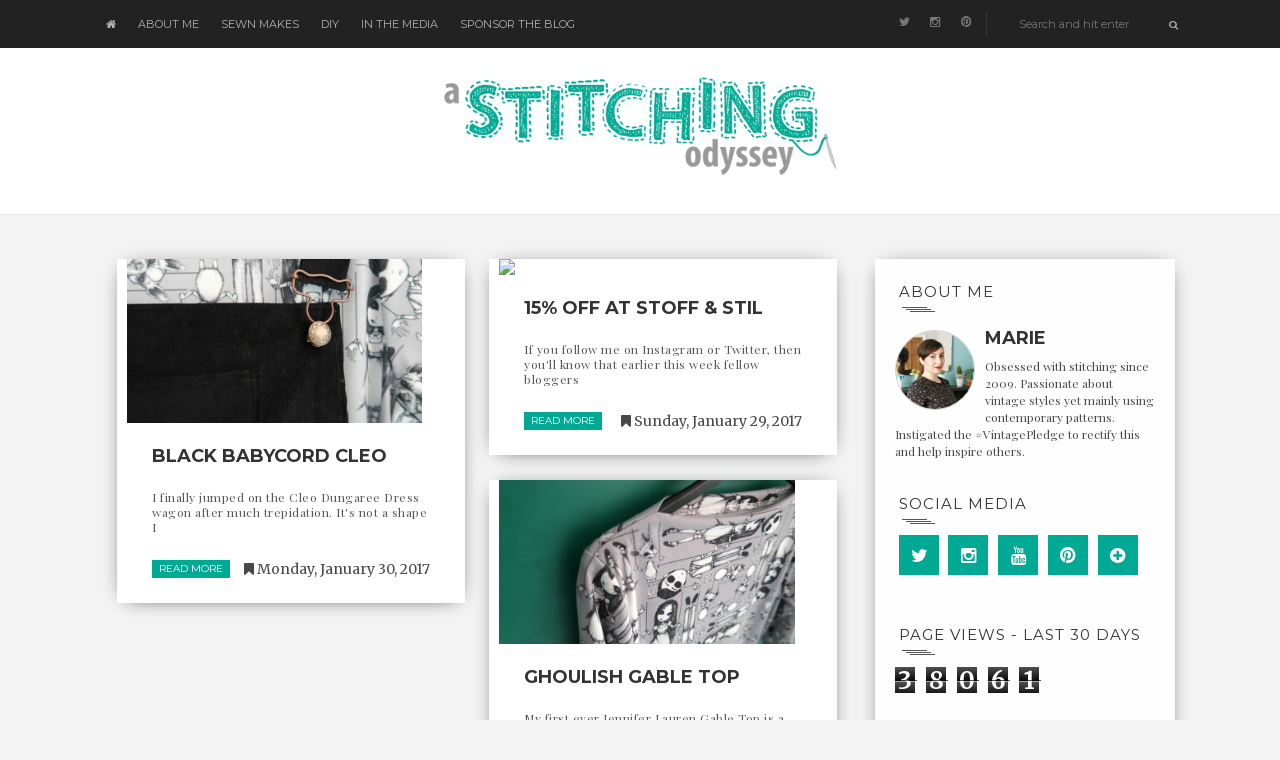

--- FILE ---
content_type: text/html; charset=UTF-8
request_url: http://www.astitchingodyssey.com/2017/01/?m=1
body_size: 34371
content:
<!DOCTYPE html>
<html dir='ltr' xmlns='http://www.w3.org/1999/xhtml' xmlns:b='http://www.google.com/2005/gml/b' xmlns:data='http://www.google.com/2005/gml/data' xmlns:expr='http://www.google.com/2005/gml/expr'>
<head>
<link href='https://www.blogger.com/static/v1/widgets/4247810461-widget_css_mobile_bundle.css' rel='stylesheet' type='text/css'/>
<!-- [ Meta Tag SEO ] -->
<meta charset='utf-8'/>
<meta content='width=device-width, initial-scale=1' name='viewport'/>
<meta content='blogger' name='generator'/>
<meta content='text/html; charset=UTF-8' http-equiv='Content-Type'/>
<script type='text/javascript'> cookieChoices = {};</script>
<link href='http://www.blogger.com/openid-server.g' rel='openid.server'/>
<link href='http://www.astitchingodyssey.com/?m=1' rel='openid.delegate'/>
<link href='http://www.astitchingodyssey.com/2017/01/?m=1' rel='canonical'/>
<title>January 2017 - A Stitching Odyssey</title>
<meta content='noindex' name='robots'/>
<meta content='noindex,nofollow' name='robots'/>
<meta content='' name='description'/>
<meta content='January 2017, A Stitching Odyssey: January 2017, A Stitching Odyssey' name='keywords'/>
<link href='http://www.astitchingodyssey.com/?m=1feeds/posts/default' rel='alternate' title='A Stitching Odyssey - Atom' type='application/atom+xml'/>
<link href='http://www.astitchingodyssey.com/?m=1feeds/posts/default?alt=rss' rel='alternate' title='A Stitching Odyssey - RSS' type='application/rss+xml'/>
<link href='http://www.blogger.com/feeds/7593765464158159022/posts/default' rel='alternate' title='A Stitching Odyssey - Atom' type='application/atom+xml'/>
<link href='/favicon.ico' rel='icon' type='image/x-icon'/>
<link href='https://plus.google.com/xxxxx/posts' rel='publisher'/>
<link href='https://plus.google.com/xxxxx/about' rel='author'/>
<link href='https://plus.google.com/xxxxx' rel='me'/>
<meta content='xxxxx' name='google-site-verification'/>
<meta content='xxxxx' name='msvalidate.01'/>
<meta content='xxxxx' name='alexaVerifyID'/>
<meta content='xxxxx' name='yandex-verification'/>
<meta content='India' name='geo.placename'/>
<meta content='xxxxx' name='Author'/>
<meta content='general' name='rating'/>
<meta content='id' name='geo.country'/>
<!-- [ Social Media Meta Tag ] -->
<meta content='A Stitching Odyssey: January 2017' property='og:title'/>
<meta content='website' property='og:type'/>
<meta content='http://www.astitchingodyssey.com/2017/01/' property='og:url'/>
<meta content='http://www.astitchingodyssey.com/favicon.ico' property='og:image'/>
<meta content='xxxxx' property='og:description'/>
<link href='http://fonts.googleapis.com/css?family=Roboto:300,400,700|Playfair+Display:300,400,700|Open+Sans:400,700|Montserrat:400,700|Pacifico|Merriweather:300,400,700&subset=cyrillic' rel='stylesheet' type='text/css'/>
<link href='//maxcdn.bootstrapcdn.com/bootstrap/3.3.1/css/bootstrap.min.css' rel='stylesheet' type='text/css'/>
<link href='//maxcdn.bootstrapcdn.com/font-awesome/4.1.0/css/font-awesome.min.css' id='fontawesome' rel='stylesheet' type='text/css'/>
<style id='page-skin-1' type='text/css'><!--
*,*:before,*:after{box-sizing:border-box;-moz-box-sizing:border-box;-webkit-box-sizing:border-box;}
/*------------------------------------------------------
Variable @ Template Designer
--------------------------------------------------------
<Group description="Header Text" selector="h1,h2,h3,h4,h5,h6">
<Variable name="header.font" description="Font" type="font"
default="normal normal 12px Arial, Tahoma, Helvetica, FreeSans, sans-serif"/>
<Variable name="header.text.color" description="Text Color" type="color" default="#222222"/>
</Group>
<Variable name="keycolor" description="Main Color" type="color" default="#757575"/>
<Group description="Body-background" selector="body">
<Variable name="body.background.color" description="Body Color" type="color" default="#f3f3f3"/>
<Variable name="primary.background.color" description="Main background Color" type="color" default="#28c9bc"/>
</Group>
<Group description="Typo : Post" selector=".post-body">
<Variable name="article.font" description="Font" type="font"
default="normal normal 13px Merriweather, sans-serif"/>
<Variable name="article.background" description="Article background Color" type="color" default="#ffffff"/>
</Group>
------------------------------------------------------*/
/*****************************************
reset.css
******************************************/
html, body, div, span, applet, object, iframe,
h1, h2, h3, h4, h5, h6, p, blockquote, pre,
a, abbr, acronym, address, big, cite, code,
del, dfn, em, font, img, ins, kbd, q, s, samp,
small, strike, strong, sub, sup, tt, var,
dl, dt, dd, ol, ul, li,
fieldset, form, label, legend,
table, caption, tbody, tfoot, thead, tr, th, td, figure {    margin: 0;    padding: 0;}
article,aside,details,figcaption,figure,
footer,header,hgroup,menu,nav,section {     display:block;}
table {    border-collapse: separate;    border-spacing: 0;}
caption, th, td {    text-align: left;    font-weight: normal;}
sup{    vertical-align: super;    font-size:smaller;}
code{    font-family: 'Courier New', Courier, monospace;    font-size:12px;    color:#272727;}
::selection {  background: #333;  color: #fff;  }
::-moz-selection {  background: #333;  color: #fff;  }
a img{	border: none;}
img{max-width:100%;vertical-align:middle;}
ol, ul { padding: 10px 0 20px;  margin: 0 0 0 35px;  text-align: left;  }
ol li { list-style-type: decimal;  padding:0 0 5px;  }
ul li { list-style-type: square;  padding: 0 0 5px;  }
ul ul, ol ol { padding: 0; }
h1, h2, h3, h4, h5, h6 { font-family:Montserrat; font-weight:normal; }
.post-body h1 { line-height: 40px; font-size: 42px; margin: 10px 0; }
.post-body h2 { font-size: 36px; line-height: 44px; padding-bottom: 5px; margin: 10px 0; }
.post-body h3 { font-size: 30px; line-height: 40px;  padding-bottom: 5px; margin: 10px 0; }
.post-body h4 { font-size: 26px; line-height: 36px; margin: 10px 0;  }
.post-body h5 { font-size: 20px; line-height: 30px; margin: 10px 0;  }
.post-body h6 { font-size: 16px; line-height: 24px; margin: 10px 0;  }
/*****************************************
Global Links CSS
******************************************/
a{ color: #00a993; outline:none; text-decoration: none; }
a:hover,a:focus { color: #000; text-decoration:none; }
body {
background: #f3f3f3;
color: #484848;
padding: 0;
font-family: merriweather,sans-serif;
font-size: 14px;
line-height: 1.55;
}
.clr { clear:both; float:none; }
.clearfix:before, .clearfix:after {
display: table;
content: "";
line-height: 0;
}
/*****************************************
Wrappers Stylesheet
******************************************/
.ct-wrapper { padding: 0px 15px; position: relative; max-width: 1100px; margin: 0 auto; }
.outer-wrapper { margin: 45px 0 45px;position: relative; }
.main-wrapper {
float: left;
width: 70.5%;
}
#content, #blogroll {
position: relative;
margin-right: 10px;
}
.sidebar-wrapper {
width: 28%;
float: right;
background: #fefefe;
box-shadow: 0px 2px 20px -10px #000;
-webkit-box-shadow: 0px 2px 20px -10px #000;
-moz-box-shadow: 0px 2px 20px -10px #000;
-ms-box-shadow: 0px 2px 20px -10px #000;
margin-left: 0;
}
.sidebar-wrapper {padding-top: 0px;}
/**** Layout Styling CSS *****/
body#layout .header-wrapper { margin-top: 40px; }
body#layout .outer-wrapper, body#layout .sidebar-wrapper, body#layout .ct-wrapper,#layout .main-wrapper { margin: 0; padding: 0; }
#layout div#search-bar, #layout .blog_social_block,#layout .margin,#layout .search_from, #layout .nav-menu  {
display: none!important;
}
#layout .blog_header {
width: auto;
float: none;
display: block;
margin: 0 18px 0 0px;
}
#layout div#header {
width: auto;
}
#layout .main-wrapper {
width: 64.7%;
float: left;
margin-right: 3%;
}
#layout .sidebar-wrapper {
width: 29%;
float: left;
}
.goog-app, .fc-members, .fc-topcap-color, .fc-topcap, .fc-sectitle, .fc-waitingmsg, .fc-promo-main, .fc-subtle-botcap, .fc-content, .fc-no-elements, .fc-content-canvas, .fc-minheight {
color: #ffffff !important;
}
.goog-app a, .fc-members a, .fc-topcap-color a, .fc-topcap a, .fc-waitingmsg a, .fc-promo-main a, .fc-subtle-botcap a, .fc-content a, .fc-no-elements a, .fc-content-canvas a, .fc-minheight a {
color: #21a993 !important;
}
.fc-content-link a {
color: #21a993 !important;
}
/*****************************************
Header CSS
******************************************/
#header {
display: table;
width: auto;
margin: 30px auto;
}
#header-inner {margin: 0;padding:0;}
#header h1 {font-size: 42px;font-family: pacifico,cursive;font-style: normal;line-height:1;display: block;letter-spacing: 0px;font-weight: 100;}
.header h1 a, .header h1 a:hover {  color: #00a993;  }
#header a {
display: block;
padding: 2px 0 9px;
line-height: 1.5;
}
.header p.description{ color: #333; font-size: 13px; font-style: italic; margin: 0; padding: 0; text-transform:capitalize; }
#Header1 .description{display:none!important}
.header img{   border:0 none; background:none; width:auto; height:auto; margin:5px 0 0; max-height:100px; }
div#header-inner_image img {
margin: 0 auto;max-height: 100px;
}
/*------secondary_Header -------*/
div#secondary_header {
margin: 30px auto 0;
text-align:center;
}
div#Heaedr2 #header-inner{display:inline-block;}
div#Header2 h1 {
font-family: pacifico,cursive;
font-weight: normal;
font-size: 80px;
display: inline-block;
}
#Header2 h1 a {
display: block;
line-height: 1.8;
padding: 0px 20px 0 5px;
}
#Header2 .descriptionwrapper {
font-family: monospace;
text-align: center;
font-weight: 300;
font-size: 12px;
}
div#header-inner_image {
margin: 60px auto 25px;
display: block;
}
/*****************************************
Header and General stylehseet
******************************************/
.margin{width:100%;clear:both;}
.margin-10{margin-bottom:10px;}
.margin-20{margin-bottom:20px;}
.margin-30{margin-bottom:30px;}
.margin-50{margin-bottom:50px;}
.margin-40{margin-bottom:40px;}
.margin-60{margin-bottom:60px;}
.margin-70{margin-bottom:70px;}
.margin-80{margin-bottom:80px;}
.margin-90{margin-bottom:90px;}
.margin-100{margin-bottom:100px;}
.margin-11{margin-bottom:110px;}
.margin-120{margin-bottom:120px;}
.top_header {
background-color: #222;
position: fixed;
top: 0;
z-index: 99999;
left: 0;
right: 0;
}
header.blog_header {
border: 0;
padding: 0;
padding-top: 40px;
display: inline-block;
float: left;
width: 100%;
background: #fff;
margin: 0px;
position: relative;
z-index: 99;
-moz-box-shadow: 0 0 1px 0 rgba(0, 0, 0, 0.33);
-webkit-box-shadow: 0 0 1px 0 rgba(0, 0, 0, 0.33);
box-shadow: 0 0 1px 0 rgba(0, 0, 0, 0.33);
-webkit-transform: translateZ(0);
}
.header_wrapper {position: relative;}
/*--------[ top-menu ]------------*/
.ct-transition{
-webkit-transition: all 0.2s linear;
-moz-transition: all 0.2s linear;
-o-transition: all 0.2s linear;
-transition: all 0.2s linear;}
.blog_social_block a:hover i,.ct-transition:hover{
webkit-transform: scale(1.1);
-moz-transform: scale(1.1);
-ms-transform: scale(1.1);
-o-transform: scale(1.1);
transform: scale(1.1);
}
/*------[ Main-menu ]-------*/
.nav-menu {
padding: 0;
width: auto;
display: block;
position: relative;
margin-top: 0;
z-index: 100;
float:left;
}
.nav-menu ul {list-style: none;padding: 0px;margin: 0;z-index: 1;display: table;width:auto;}
.nav-menu ul li {
display: inline-block;
float: left;
position: relative;
padding: 0px;
margin: 0px;
z-index: 1;
list-style: none;
font-size: 16px;
margin-right: 20px;
-moz-transition: background-color 400ms ease, border 200ms ease-out;
-o-transition: background-color 400ms ease, border 200ms ease-out;
-webkit-transition: background-color 400ms ease, border 200ms ease-out;
transition: background-color 400ms ease, border 200ms ease-out;
}
.nav-menu li a {
color: #fff;
display: block;
z-index: 10;
color: #B3B3B3;
font-size: 11px;
font-weight: 500;
line-height: 24px;
padding: 12px 1px;
letter-spacing: 0;
text-transform: uppercase;
font-family: montserrat, sans-serif;
-moz-transition: border 300ms ease 0s , color 300ms ease 0s;
-o-transition: border 300ms ease 0s , color 300ms ease 0s;
-webkit-transition: border 300ms ease 0s , color 300ms ease 0s;
transition: border 300ms ease 0s , color 300ms ease 0s;
}
.nav-menu li a:hover,.nav-menu li a.current { color:#fff;}
.sticky { position: fixed; top: 0px; border-bottom: 1px solid #ddd; z-index: 99999; }
/*--------[ search bar ]--------------*/
.search-form-wrapper {
border-left-color: rgba( 255, 255, 255, 0.1 );
}
.search-form-wrapper {
position: relative;
border-left: 1px solid rgba( 255, 255, 255, 0.1 );
padding-left: 30px;
}
.search-form-wrapper input[type=text] {
color: rgb(145, 145, 145);
font-size: 11px;
font-weight: 400;
font-family: Montserrat;
line-height: 22px;
text-transform: none;
}
.search-form-wrapper input[type="text"] {
display: block;
width: 100%;
background: transparent;
border: 0;
outline: 0;
}
.search-form-icon {
color: rgba(255, 255, 255, 0.65);
font-size: 10px;
top: 5px;
right: -3px;
position: absolute;
}
.social_search {
margin-top: 12px;
}
.social-wrap.left {
}
ul.dslc-social {
margin: 0;
padding: 0;
list-style-type: none;
font-size: 0;
}
ul.dslc-social li {
margin: 0 10px 0 0;
padding: 0;
line-height: 1;
display: inline-block;
}
ul.dslc-social a {
border-color: #000000;
border-width: 0px;
border-style: solid solid solid solid;
border-radius: 50px;
width: 21px;
height: 21px;
font-size: 12px;
color: rgb(119, 119, 119);
display: block;
padding:4px 6px;
}
ul.dslc-social a:hover{color:#eee;}
ul.dslc-social .dslc-icon {
line-height: 1;
position: absolute;
display: inline;
color: rgb(119, 119, 119);
}
/*--------- [slider] --------*/
figure.slider__item {position: relative;}
figcaption.slide__caption {
position: absolute;
top: 0;
left: 0;
padding: 160px;
width: 100%;
height: 100%;
}
figcaption.slide__caption:before {
content: "";
position: absolute;
top: 0;
left: 0;
bottom: 0;
width: 100%;
height: 100%;
background: rgba(0, 0, 0, 0.15);
-webkit-box-shadow: inset 0px 0px 150px 0px #000;
-moz-box-shadow: inset 0px 0px 150px 0px #000;
-ms-box-shadow: inset 0px 0px 150px 0px #000;
box-shadow: inset 0px 0px 150px 0px #000;
transition:all .2s ease-in;
-o-transition:all .2s ease-in;
-ms-transition:all .2s ease-in;
-moz-transition:all .2s ease-in;
-webkit-transition:all .2s ease-in;
}
figure.slider__item:hover .slide__caption:before {
background: transparent;
transition:all .2s ease-in;
-o-transition:all .2s ease-in;
-ms-transition:all .2s ease-in;
-moz-transition:all .2s ease-in;
-webkit-transition:all .2s ease-in;
}
figure.slider__item a.post__link {
position: relative;
display: block;
}
.post__description {
position: relative;
z-index:100;
height: 100%;
width: 100%;
}
.post__description p a {
display: inline-block;
background: #00a993;
color: #fff;
line-height: 1;
font-size: 12px;
padding: 5px 10px 5px;
border-radius: 1px;
font-family: Montserrat;
text-transform: uppercase;
}
.post__description h2 {
text-shadow: 2px 1px 0px #555;
margin-top:20px;
}
.post__description h2 a{color:#fff;}
/*****************************************
Main Section Stylesheet
******************************************/
.outer-wrapper,.main-wrapper,#content{box-shadow:none!important;}
.main-wrapper{padding-top:0;}
.col,main-col,.side-col{
position: relative;
min-height: 1px;
padding-right: 15px;
padding-left: 15px;
}
.right {float: right;}
.left {float: left;}
.white{background:white;}
.post-outer {
width: 50%;
float: left;
}
.post-outer:nth-child(even) {
margin: 0;
}
.post.hentry {
margin: 0 12px 25px;
background-color: white;
box-shadow: 0px 2px 20px -10px #000;
-webkit-box-shadow: 0px 2px 20px -10px #000;
-moz-box-shadow: 0px 2px 20px -10px #000;
-ms-box-shadow: 0px 2px 20px -10px #000;
}
.post-body {
font:normal normal 13px Merriweather, sans-serif;
line-height:inherit;
word-wrap:break-word;
}
/*------[ index page ]-------*/
.article_date {
display:none;
width: auto;
position: relative;
margin-bottom: 30px;
font-family: Playfair Display;
font-style: italic;
color: #999;
text-align: left;
font-size: 13px;
line-height: 24px;
padding-top: 0;
color:#222
}
.article_date:before {
content: "";
width: 30px;
height: 1px;
position: absolute;
bottom: -7px;
left: 0px;
background: #000;
}
.article_header h2 {
font-size: 18px;
font-weight: 700;
line-height: 1.5;
text-transform: uppercase;
margin: 0 0 20px;
padding: 0;
}
.article_header h2 a {
color: #333;
}
.article_container {width: 100%;position:relative;}
.article_slider,.playbutton,.article_image {
width: 100%;
float: none;
margin-bottom: 0;
}
.article_image img,
.article_slider img {
width: 100%;
}
.article_inner {
padding: 20px 25px 0 25px;
position: relative;
clear: both;
}
.article_excerpt {
margin-bottom: 25px;
}
.article_footer {
clear: both;
padding: 0px 25px 25px;
}
.article_footer .meta {
position: relative;
display: inline-block;
font-style: italic;
}
.meta i {
margin-right: 3px;
}
.meta_right {
width: auto;
display:none;}
.meta-item.categories a:nth-child(n+2) {
display: none;
}
.meta-item.categories a {
background-color: #00a993;
color: #fff;
display: inline-block;
line-height: 1;
padding: 4px 7px;
text-transform: uppercase;
font-size: 10px;
}
.meta-item.categories {
font-size: 12px;
font-family: montserrat,sans-serif;
letter-spacing: 0;
float:left;
}
.post:hover span.article_timestamp {
opacity: 1;
transition: opacity .3s ease-in-out;
}
.article_no_img .article_excerpt{margin-left:0;}
.article_excerpt p {
font-weight: 400;
font-size: 12px;
letter-spacing: .5px;
color:#555;
font-family: playfair display;
}
.article_share_social:hover .article_share_social ul {display:inline-block;}
.article_share_social {margin-top: 3px;}
.article_share_social ul {padding: 0;margin: 0;text-align:right;display:none;}
.article_share_social ul li {list-style: none;padding: 0;margin: 0;margin-left: 2px;display: inline-block;}
.article_share_social ul li a {position:relative;display: block;text-align: center;-webkit-transition: all 0.1s linear;-moz-transition: all 0.1s linear;-o-transition: all 0.1s linear;-transition: all 0.1s linear;}
.article_share_social ul li,.article_share_social ul,.share_toggle{float:left;}
.article_share_social ul li i {width: 30px;height: 30px;font-size:14px;color: #666;padding: 9px;display: block;background: #f0f0f0!important;}
.share_toggle {
display: inline-block;
width: 30px;
height: 30px;
top: 0px;
margin: 0px;
margin-left: 2px;
padding: 9px;
background: #F0F0F0;
color: #555555;
}
.article_share_social ul li a:after {
content: attr(data-title);
position: absolute;
top: -33px;
opacity: 0;
visibility: hidden;
font-size: 11px;
line-height: 1;
min-width: 70px;
background: #ECECEC;
color: #222;
padding: 5px 10px;
left: 0px;
}
.article_share_social ul li a:hover:after,.article_share_social ul li a:hover:before {
opacity: 1;
visibility: visible;
transition:all .2s ease-in-out;
-moz-transition:all .2s ease-in-out;
-webkit-transition: all .2s ease-in-out;
-o-transition:.2s ease-in-out;
}
.article_share_social ul li a:before {
content: "";
position: absolute;
border-style: solid;
border-color: transparent;
border-width: 7px;
border-top-color: #ECECEC;
top: -13px;
opacity:0;
visibility:hidden;
}
.article_author a{color:#333;}
/*--------[ item page ]-------*/
.article_post_title, .post-title, .entry-title {
position: relative;
color: #333;
font-size: 33px;
font-weight: bold;
line-height: normal;
text-transform: uppercase;
margin: 0 0 15px;
padding: 0 0 15px;
}
h1.article_post_title:after {
content: "";
display: block;
width: 35px;
height: 1px;
margin-left: 4px;
margin-top: 7px;
background: #333;
-webkit-box-shadow: 6px 3px 0px #333,12px 6px 0px #333;
-moz-box-shadow: 6px 3px 0px #333,12px 6px 0px #333;
-o-box-shadow: 6px 3px 0px #333,12px 6px 0px #333;
-ms-box-shadow: 6px 3px 0px #333,12px 6px 0px #333;
box-shadow: 6px 3px 0px #333,12px 6px 0px #333;
}
.post-title a{ color:#333; }
.post-title a:hover{ color: #2980B9; }
.article_meta_container {
font-size: 11px;
margin: 0 4px;
margin-bottom: 25px;
padding-bottom: 10px;
font-weight: 300;
font-family: open sans,sans-serif;
}
.article_meta_container a,
.article_meta_container {
color: #666;
}
.article_meta_container.post-header i {
margin-right: 5px;
}
.post-footer{margin-top:30px;}
/***** Page Nav CSS *****/
#blog-pager {
display: inline-block;
margin: 25px auto 0;
overflow: visible;
padding: 25px 0;
width: 100%;
}
#blog-pager-newer-link {padding: 20px 0px;
padding-right: 10px;
position: relative;
text-align: left;
width: 50%;
}
#blog-pager-older-link {padding: 20px 0px;
position: relative;
text-align: right;
width: 50%;
}
a#Blog1_blog-pager-older-link, a#Blog1_blog-pager-newer-link {
display: inline-block;
background: #00a993;
line-height: 1;
padding: 8px 13px;
border-radius: 3px;
font-size: 15px;
color: #fff;
}
.showpageOf, .home-link {  display:none;  }
.showpagePoint {  background: #00a993;  color: #FFFFFF;  margin: 0 10px 0 0;  padding: 5px 10px;  text-decoration: none;  border-radius: 3px; -moz-border-radius: 3px; -o-border-radius: 3px; -webkit-border-radius: 3px;  }
.showpage a, .showpageNum a { background: #333; color: #FFFFFF; margin: 0 10px 0 0; padding: 5px 10px; text-decoration: none; border-radius: 3px; -moz-border-radius: 3px; -o-border-radius: 3px; -webkit-border-radius: 3px; }
.showpage a:hover, .showpageNum a:hover {  background:#00a993;  color: #fff;  border-radius: 3px;  -moz-border-radius: 3px;  -o-border-radius: 3px;  -webkit-border-radius: 3px;  text-decoration: none;  }
/*****************************************
Post Highlighter CSS
******************************************/
blockquote {
border-color: #E6E6E6;
border-style: solid;
border-width: 1px;
color: #6A6A6A;
margin: 10px 0 20px;
padding: 15px 20px 15px 55px;
position: relative;
font-size: 14px;
background: #F3F3F3;
}
blockquote:after {
content: "\f10d";
font-family: fontawesome;
font-style: normal;
position: absolute;
top: 5px;
left: 15px;
font-size: 24px;
color: #00a993;
}
/*****************************************
Sidebar stylesheet
******************************************/
#sidebar { margin: 0; padding: 0; display: block; }
.sidebar h2, .footer h2 {
position: relative;
color: #333;
font-size: 15px;
font-weight: normal;
text-transform: uppercase;
letter-spacing: 1px;
margin-bottom: 5px;
padding:0 4px;
padding-bottom: 10px;
}
.sidebar h2 {
margin-top: 20px;
}
.sidebar h2:after, .footer h2:after {
content: "";
display: block;
width: 25px;
height: 1px;
margin-left: 3px;
margin-top: 7px;
background: #555;
-webkit-box-shadow: 4px 2px 0px #555,8px 4px 0px #555;
-moz-box-shadow: 4px 2px 0px #555,8px 4px 0px #555;
-o-box-shadow: 4px 2px 0px #555,8px 4px 0px #555;
-ms-box-shadow: 4px 2px 0px #555,8px 4px 0px #555;
box-shadow: 4px 2px 0px #555,8px 4px 0px #555;
}
.sidebar .widget {padding: 5px 20px; clear: both; font-size: 13px; line-height: 23px; margin-bottom: 0px; }
.sidebar ul { margin: 0; padding: 0; list-style: none; }
.sidebar li {
border-bottom: 1px solid #F1F1F1;
line-height: normal;
list-style: none !important;
margin: 8px 0;
overflow: hidden;
padding: 0 0 10px;
}
.sidebar a{color:#333;}
/*****************************************
Footer stylesheet
******************************************/
div#footer {background: #1E1E21;padding: 0;margin: 0 0;}
div#footer > div {padding-top: 40px;padding-bottom: 0px;}
#footer ul {margin: 0;padding: 0;}
.footer li {list-style: none;padding: 0;padding-bottom: 10px;}
.footer h2{color:white}
.footer h2:after {
background:#fff;
-webkit-box-shadow: 4px 2px 0px #fff,8px 4px 0px #fff;
-moz-box-shadow: 4px 2px 0px #fff,8px 4px 0px #fff;
-o-box-shadow: 4px 2px 0px #fff,8px 4px 0px #fff;
-ms-box-shadow: 4px 2px 0px #fff,8px 4px 0px #fff;
box-shadow: 4px 2px 0px #fff,8px 4px 0px #fff;
}
.footer {width: 30.33%;float: left;margin-right: 30px;color:#eee;}
#footer3 {margin: 0;}
.footer .widget {padding: 10px;font-size: 14px;line-height: 1.8;}
.footer_credits {
color: #E3E3E3;
display: block;
font-size: 12px;
line-height: 23px;
margin: 0;
padding: 15px 0 20px;
text-align: left;
font-weight: 300;
background-color: #151517;
}
.footer a {color: #f1f1f1;}
.footer_credits a { color: #fff; }
.footer_credits a:hover { color: #eee; }
/*---- footer blog_menu ----*/
ul.blog_footer_menu {
padding: 0;
margin: 0;
}
ul.blog_footer_menu li {
padding: 0;
margin: 0;
display: inline-block;
margin-right: 0;
}
ul.blog_footer_menu li a {
display: block;
line-height: 1;
padding: 0px 0px;
padding-right: 15px;
position: relative;
}
ul.blog_footer_menu li a:after {
content: "|";
position: absolute;
right: 4px;
top: 4px;
font-size: 10px;
color: #fff;
}
ul.blog_footer_menu li:last-child a:after {
content: "";
}
.stripes{position:absolute;top:0;left:0;right:0;height:4px;overflow:hidden;}
.stripe {width: 31.33px;height: 4px;float: left;}
.stripe:nth-child(even){
background:transparent;
}
.stripe:nth-child(odd){
background:#00a993;
width:39px;
}
/*****************************************
Custom Widget CSS
******************************************/
/***** Search Form *****/
#searchform fieldset { background: #F1F4F9; border: 1px solid #F1F4F9; color: #888888; width: 98%; }
#searchform fieldset:hover { background: #fff; }
#s { background:rgba(0, 0, 0, 0); border: 0 none; color: #888888; float: left; margin: 8px 5%; padding: 0 10% 0 0; width: 80%; }
/***** Custom Labels *****/
.cloud-label-widget-content { display: inline-block; text-align: left; }
.cloud-label-widget-content .label-size { display: inline-block; float: left; font-size: 10px; font-family: Verdana,Arial,Tahoma,sans-serif; font-weight: bold; line-height: normal; margin: 5px 5px 0 0; opacity: 1; text-transform: uppercase; }
.cloud-label-widget-content .label-size a { color: #000 !important; float: left; padding: 5px; }
.cloud-label-widget-content .label-size:hover a { color: #555 !important; }
.cloud-label-widget-content .label-size .label-count { color: #555; padding: 5px 0; float: left; }
.sidebar .Label li {display: inline-block;margin: 0;padding: 0;border: 0;}
.sidebar .Label li a {display: block;line-height: 1;padding: 2px 6px 4px;background: #00a993;color: white;border-radius: 1px;font-size: 13px;}
/*-----[ Popular Post ]------*/
.PopularPosts .item-thumbnail {
float: left;
margin: 0 12px 5px 0;
}
.PopularPosts .item-thumbnail img {
display: block;
float: left;
height: 90px;
width: 90px;
padding: 0;
border: 4px solid transparent;
margin: 0 0 0 4px;
-webkit-box-shadow: 0px 0px 10px -5px #000;
-moz-box-shadow: 0px 0px 10px -5px #000;
-o-box-shadow: 0px 0px 10px -5px #000;
-ms-box-shadow: 0px 0px 10px -5px #000;
box-shadow: 0px 0px 10px -5px #000;
}
.PopularPosts .item-title {
padding-bottom: .2em;
font-size: 13px;
font-weight: normal;
}
.footer .popular-posts li:nth-child(n+4),
.item-snippet{display:none;}
.footer .popular-posts img {
margin-left: 0!important;
width: 75px;
height: auto;
box-shadow:none;
-webkit-box-shadow:none;
}
.sidebar .item-title a {
color: #333;
}
/*----------[ Sidebar-social-share-icons ]--------------*/
.sidebar_social_icons {
margin-bottom: 0px;
}
.sidebar_social_icons ul {
text-align: left;
}
.sidebar_social_icons li {
display: inline-block;
text-align: center;
width: 18%;
margin: 0;
padding: 0;
border: 0;
}
.sidebar_social_icons li a {
display: inline-block;
margin-bottom: 15px;
}
.sidebar_social_icons li a i {
padding: 12px;
font-size: 18px;
color: #fff;
width: 40px;
height: 40px;
position: relative;
background: #00a993 !important;
}
#Stats1_content {
margin-bottom: 20px;
}
/***** Blogger Contact Form Widget *****/
.contact-form-email, .contact-form-name, .contact-form-email-message, .contact-form-email:hover, .contact-form-name:hover, .contact-form-email-message:hover, .contact-form-email:focus, .contact-form-name:focus, .contact-form-email-message:focus { background: #F8F8F8; border: 1px solid #D2DADD; box-shadow: 0 1px 1px #F3F4F6 inset; max-width: 300px; color: #999; }
.contact-form-button-submit { background: #00a993; border: medium none;outline:0; float: right; height: auto; margin: 10px 0 0; max-width: 300px; padding: 5px 10px; width: 100%; cursor: pointer; }
.contact-form-button-submit:hover { background:#00a993!important;}
/***** Profile Widget CSS *****/
.Profile img { border:1px solid #cecece; background:#fff; float:left; margin:5px 10px 5px 0; padding: 0px; -webkit-border-radius: 50%;	-moz-border-radius: 50%; border-radius: 50%; }
.profile-data { color:#333333; font:bold 18px/1.5em Montserrat,Arial,Helvetica,Tahoma,sans-serif; margin:0; text-transform:uppercase;}
.profile-datablock { margin:0.5em 0;}
.profile-textblock { font-family:playfair display; font-size: 12px; letter-spacing:.5px, line-height:1.6em;, color:#555; font-weight:400; margin:0.5em 0;}
.profile-name-link { padding-left: 0px; }
a.profile-link { clear:both; display:block; font:80% monospace; padding:10px 0; text-align:center; text-transform:capitalize; display: none;}
/***** Meet The Author *****/
.vt_sidebar_author_item {
margin-bottom: 0px;
text-align: center;
}
.vt_sidebar_author_item .image-wrap {
position: relative;
overflow: hidden;
border-radius: 50%;
-webkit-transform: translate3d(0px, 0px, 0px);
transform: translate3d(0px, 0px, 0px);
width: 85%;
height: auto;
margin: 0 auto;
margin-bottom: 15px;
}
.vt_sidebar_author_item .image-wrap:before {
content: '';
display: block;
position: absolute;
width: 100%;
height: 100%;
border-radius: 50%;
border: 10px solid #00a993;
border-image-source: initial;
border-image-slice: initial;
border-image-width: initial;
border-image-outset: initial;
border-image-repeat: initial;
opacity: 0.95;
margin: auto;
top: 0px;
right: 0px;
bottom: 0px;
left: 0px;
-webkit-transition: all 0.4s linear;
transition: all 0.4s linear;
}
.vt_sidebar_author_item .social {
position: absolute;
width: 92.5%;
height: 92.5%;
border-radius: 50%;
background: #00a993;
opacity: 0;
margin: auto;
top: 0px;
right: 0px;
bottom: 0px;
left: 0px;
font-size: 0px;
text-align: center;
-webkit-transform: scale(0.5);
transform: scale(0.5);
-webkit-transition: all 0.3s linear;
transition: all 0.3s linear;
}
.social.linear-3s .social-inner {
position: absolute;
width: 100%;
padding: 15px 0;
top: 50%;
left: 50%;
-webkit-transform: translate(-50%, -50%);
transform: translate(-50%, -50%);
}
.social-inner .fa {
margin: 0px 5px;
font-size: 18px;
width: 30px;
height: 30px;
padding: 6px;
border-radius: 50%;
background: #f1f1f1!important;
color: #333;
}
.image-wrap:hover .social.linear-3s {
opacity: 0.95;
-webkit-transform: scale(1);
transform: scale(1);
}
.image-wrap:hover:before {
-webkit-transform: scale(1.2);
-moz-transform: scale(1.2);
-ms-transform: scale(1.2);
-o-transform: scale(1.2);
transform: scale(1.2);
}
.vt_sidebar_author_item h4.author_name a {
font-size: 18px;
margin-bottom: 10px;
display: block;
color: #333;
}
.vt_sidebar_author_item p {
line-height: 1.6;
padding: 0 10px;
}
/*--------- [sidebar newsletter ]----------*/
div#blog_newsletter h5{font-size: 14px;margin-bottom: 10px;}
div#blog_newsletter p{font-size:12px; line-height:1.7;margin-bottom: 20px;}
div#blog_newsletter input#subbox {line-height: 1;background: #2B2B2B;border: none;border-radius: 2px;font-size: 13px;letter-spacing: 1px;min-height: 30px;margin: 0 0 20px;padding: 10px 15px;width: 100%;box-shadow: none;-webkit-box-shadow: none;-moz-box-shadow: none;-ms-box-shadow: none;outline: 0;border: 1px solid #333;}
div#blog_newsletter input#subbutton {padding: 10px;line-height:1;width: 100%;text-transform: uppercase;margin-bottom: 5px;box-shadow: none;outline: 0;color: #fff;display: inline-block;text-align: center;white-space: nowrap;vertical-align: middle;cursor: pointer;-webkit-user-select: none;-moz-user-select: none;-ms-user-select: none;user-select: none;background-image: none;border: 1px solid transparent;border-radius: 4px;font-size: 13px;letter-spacing: 2px;font-weight: 400;background: #00a993;}
div#logo img {max-height:65px;}
/*-----------[ share-wrapper ]-----------*/
.share-wrapper, .authorboxwrap {margin-bottom: 50px;}
.share-wrapper ul {padding: 0;margin: 0 auto;display:table;text-align: center;}
.share-wrapper li {list-style: none;display: inline-block;float:left;margin-right:0;padding: 0;margin-bottom: 30px;}
.share-wrapper li:first-child {display: block;margin-bottom: 20px;font-size: 16px;}
.share-wrapper li a{display:block;text-align: center;}
.share-wrapper li a i {
display: none;
color: #555;
width: 35px;
height: 35px;
padding: 9px;
font-size: 16px;
background: #F0F0F0!important;
border: 1px solid #DEDEDE;
}
.share-wrapper{margin-bottom:30px;}
.share-wrapper span {
display: block;
font-size: 12px;
font-family: montserrat;
background-color: #eee;
line-height: 1;
padding: 8px 25px;
color: #fff;
}
li.facebook_share span {background-color: #3b5998;}
li.twitter_share span {background-color: #00aced;}
li.pinterest_share span{background-color: #cb2027;}
li.google_share span {background-color: #dd4b39;}
li.linkedin_share span {background-color: #007bb6;}
.share-wrapper > .title {
text-align: center;
margin-bottom: 30px;
}
/*------[author-box ]-------*/
.avatar-container {
float: left;
}
.avatar-container img {
width: 80px;
height: auto;
border: 2px solid transparent;
box-shadow: 0px 0px 10px -5px #000;
-moz-box-shadow: 0px 0px 10px -5px #000;
-webkit-box-shadow: 0px 0px 10px -5px #000;
-ms-box-shadow: 0px 0px 10px -5px #000;
-o-box-shadow: 0px 0px 10px -5px #000;
}
.author_description_container {
margin-left: 105px;
padding-top: 5px;
}
.author_description_container h4 {font-size: 16px;display: block;margin-bottom: 10px;}
.author_description_container h4 a{color: #333;}
.author_description_container p {font-size: 12px;line-height: 1.7;margin-bottom: 15px;}
.authorsocial a {display: inline-block;margin-right: 5px;text-align: center;float:left;margin-right:2px;}
.authorsocial a i {width: 30px;height: 30px;padding: 8px 9px;display: block;background: #E9E9E9!important;color: #555;}
/*------*|*|*| Related Posts *|*|*|----------*/
div#related-posts {font-size: 16px;display: inline-block;width: 100%;}
#related-posts h5 {
position: relative;
font-size: 16px;
text-transform: uppercase;
margin: 0 0 25px;
}
#related-posts h5:after {
content: "";
display: block;
width: 25px;
height: 1px;
margin-left: 0;
margin-top: 10px;
background: #555;
-webkit-box-shadow: 4px 2px 0px #555,8px 4px 0px #555;
-moz-box-shadow: 4px 2px 0px #555,8px 4px 0px #555;
-o-box-shadow: 4px 2px 0px #555,8px 4px 0px #555;
-ms-box-shadow: 4px 2px 0px #555,8px 4px 0px #555;
box-shadow: 4px 2px 0px #555,8px 4px 0px #555;
}
#related-posts ul {padding: 0;margin: 0;}
#related-posts ul li {
list-style: none;
position: relative;
display: inline-block;
width: 50%;
}
.related-thumb {
margin-right: 10px;
}
#related-posts img {
padding: 0;
width: 130px;
border: 3px solid transparent;
box-shadow: 0px 0px 10px -5px #000;
-moz-box-shadow: 0px 0px 10px -5px #000;
-webkit-box-shadow: 0px 0px 10px -5px #000;
-ms-box-shadow: 0px 0px 10px -5px #000;
-o-box-shadow: 0px 0px 10px -5px #000;
}
a.related-thumbs {position: relative;display: block;}
a.related-thumbs:before{opacity:1;}
.related-content {
width: 52%;
display: inline-block;
word-wrap: break-word;
}
a.related-title {
font-size: 13px;
line-height: 1.7;
color: #333;
}
/*****************************************
Comments CSS
******************************************/
#comments { margin-top: 30px;padding:30px;background-color:#fff; }
comments li{list-style:none!important;}
.comments h4 { font-size: 20px; margin: 0 0 18px; text-transform: capitalize; }
.comments .comments-content .comment-thread ol { overflow: hidden; margin: 0; }
.comments .comments-content .comment:first-child { padding-top: 0; }
.comments .comments-content .comment { margin-bottom: 0; padding-bottom: 0; }
.comments .avatar-image-container { max-height: 60px; width: 60px; }
.comments .avatar-image-container img { max-width: 60px; width: 100%; }
.comments .comment-block { background: #fff; margin-left: 72px; padding: 14px 0 0 20px; border-radius: 2px; -moz-border-radius: 2px; -webkit-border-radius: 2px; }
.comments .comments-content .comment-header a { color: #333; text-transform: capitalize; }
.comments .comments-content .user { display: block; font-style: italic; font-weight: bold; }
.comments .comments-content .datetime { margin-left: 0; }
.comments .comments-content .datetime a { font-size: 12px; text-transform: uppercase; }
.comments .comments-content .comment-header, .comments .comments-content .comment-content { margin: 0 20px 0 0; }
.comments .comment-block .comment-actions { display: block; text-align: right; }
.comments .comment .comment-actions a { border-radius: 2px; -moz-border-radius: 2px; -webkit-border-radius:2px; background: #00a993; color: #FFFFFF; display: inline-block; font-size: 12px; line-height: normal; margin-left: 1px; padding: 5px 8px; }
.comments .comment .comment-actions a:hover { text-decoration: none; }
.comments .thread-toggle { display: none; }
.comments .comments-content .inline-thread { border-left: 1px solid #F4F4F4; margin: 0 0 20px 35px !important; padding: 0 0 0 20px; }
.comments .continue { display: none; }
.comments .comments-content .icon.blog-author {
display: none;
}
.comment-thread ol { counter-reset: countcomments; }
.comment-thread li:before { color: #00a993; content: counter(countcomments, decimal); counter-increment: countcomments; float: right; font-size: 22px; padding: 15px 20px 10px; position: relative; z-index: 10; }
.comment-thread ol ol { counter-reset: contrebasse; }
.comment-thread li li:before { content: counter(countcomments,decimal) "." counter(contrebasse,lower-latin); counter-increment: contrebasse; float: right; font-size: 18px; }
/*****************************************
Responsive styles
******************************************/
/* responsive menu */
.vt_menu_toggle {position: absolute;top: 10px;left: 0;font-size: 21px;display: none;z-index: 10000;}
.vt_menu_toggle,.vt_menu_toggle:hover,.vt_menu_toggle:focus {color:#00a993;}
@media screen and (max-width: 1024px) {
.sidebar-wrapper{margin-left:8px;}
}
@media screen and (max-width: 960px) {
.ct-wrapper{ padding:0 15px; }
.main-wrapper { margin-right:0; width:100%; }
.sidebar-wrapper{ float: left; width: auto; margin-top: 30px; }
.article_slider{max-width: 100%;}
.article_slider img {max-width: 100%;}
}
@media screen and (max-width: 840px){
#comment-editor { margin:10px; }
#header {width: 100%;text-align: center;}
div#search-button{height:74px;padding-top:35px;}
.blog_social_block a{margin-right:5px;}
.blog_social_block a i {font-size: 14px;padding: 9px;width: 30px;height: 30px;}
#header img{height: 60px;margin: 3px auto 0;}
.vt_menu_toggle{display:inline-block;}
.nav-menu{width:100%;max-width:100%;position: absolute;}
.blog_social_block{left:40px;}
ul.blog_menus {display: none;width: 230px;text-align: left;position: relative;box-shadow: 1px 1px 5px -2px #000;position: absolute;z-index: 9999;background: white;top: 55px;}
ul.blog_menus li {border:0;border-bottom: 1px solid #E4E4E4!important;display: block;width: 100%;list-style: none;padding: 0;margin: 0;position: relative;}
.nav-menu li a{padding:14px 25px;line-height:1.4;color:#B3B3B3!important;}
.nav-menu li:hover ul {position: relative;left: 30px;display: block;z-index: 10000000000000;background:white;}
.social_search {width: 87%;margin-right: 0;  padding-bottom: 7px;}
.footer{width:100%;margin:0;margin-bottom:30px;}
.main-wrapper {float: none;width: 100%;}
.post-outer{width:49%;}
}
@media screen and (max-width: 580px){
#header img { }
div#search-bar {width: 100%;right: 20px;margin: 0 auto;max-width: 250px;padding-top: 35px;clear: both;}
.article_image,.article_slider,.playbutton {width: 100%;float: none;margin-bottom: 20px!important;}
.article_excerpt {margin-left: 0;}
.footer {width: 100%;float: none;
margin: 0;margin-bottom: 30px;}
.post-outer{width:99%;}
}
@media screen and (max-width: 420px){
.comments .comments-content .datetime{    display:block;    float:none;    }
.comments .comments-content .comment-header {    height:70px;    }
}
@media screen and (max-width: 320px){
.ct-wrapper{ padding:0; }
.post-body img{  max-width: 230px; }
.comments .comments-content .comment-replies {    margin-left: 0;    }
}
/*****************************************
Hiding Header Date and Feed Links
******************************************/
h2.date-header,span.blog-admin{display:none!important;}
.playbutton {position: relative;padding-bottom: 56.25%; /* 16:9 */padding-top: 25px;height: 0;}
.playbutton iframe {position: absolute;top: 0;left: 0;width: 100%;height: 100%;}

--></style>
<style id='owl-carousel' type='text/css'>
/* 
 *  Core Owl Carousel CSS File
 *  v1.3.3
 */

/* clearfix */
.owl-carousel .owl-wrapper:after{content:":."display:block;clear:both;visibility:hidden;line-height:0;height:0}.owl-carousel{display:none;position:relative;width:100%;-ms-touch-action:pan-y}.owl-carousel .owl-wrapper{display:none;position:relative}.owl-carousel .owl-wrapper-outer{overflow:hidden;position:relative;width:100%}.owl-carousel .owl-wrapper-outer.autoHeight{-webkit-transition:height 500ms ease-in-out;-moz-transition:height 500ms ease-in-out;-ms-transition:height 500ms ease-in-out;-o-transition:height 500ms ease-in-out;transition:height 500ms ease-in-out}.owl-carousel .owl-item{float:left}.owl-controls .owl-buttons div,.owl-controls .owl-page{cursor:pointer}.owl-controls{-webkit-user-select:none;-khtml-user-select:none;-moz-user-select:none;-ms-user-select:none;user-select:none;-webkit-tap-highlight-color:transparent}.grabbing{cursor:url(../images/grabbing.png) 8 8,move}.owl-carousel .owl-item,.owl-carousel .owl-wrapper{-webkit-backface-visibility:hidden;-moz-backface-visibility:hidden;-ms-backface-visibility:hidden;-webkit-transform:translate3d(0,0,0);-moz-transform:translate3d(0,0,0);-ms-transform:translate3d(0,0,0)}.owl-theme .owl-controls{margin-top:0px;text-align:center;position:absolute;bottom:0px;right:10px;}

.owl-theme .owl-controls .owl-buttons div {
  color: #0D0D0D;
  display: inline-block;
  zoom: 1;
  margin: 5px;
  padding: 5px 15px;
  font-size: 32px;
  -webkit-border-radius: 30px;
  -moz-border-radius: 30px;
  border-radius: 30px;
  background: #FFFFFF;
  filter: Alpha(Opacity=50);
  opacity: .5;
}
.owl-theme .owl-controls.clickable .owl-buttons div:hover{filter:Alpha(Opacity=100);opacity:1;text-decoration:none}.owl-theme .owl-controls .owl-page{display:inline-block;zoom:1}.owl-theme .owl-controls .owl-page span{display:block;width:12px;height:12px;margin:5px 3px;filter:Alpha(Opacity=95);opacity:.95;-webkit-border-radius:20px;-moz-border-radius:20px;border-radius:20px;background:#fff;}.owl-theme .owl-controls .owl-page.active span{filter:Alpha(Opacity=100);opacity:1;border:3px solid rgba(0,0,0,.6);}.owl-theme .owl-controls.clickable .owl-page:hover span{filter:Alpha(Opacity=100);opacity:1}.owl-theme .owl-controls .owl-page span.owl-numbers{height:auto;width:auto;color:#FFF;padding:2px 10px;font-size:12px;-webkit-border-radius:30px;-moz-border-radius:30px;border-radius:30px}@-webkit-keyframes preloader{0%{transform:translateY(0) scaleX(1.6);-webkit-transform:translateY(0) scaleX(1.6);-ms-transform:translateY(0) scaleX(1.6)}33%{transform:translateY(0) scaleX(1) scaleY(1.3);-webkit-transform:translateY(0) scaleX(1) scaleY(1.3);-ms-transform:translateY(0) scaleX(1) scaleY(1.3)}100%{transform:translateY(-150px) scaleX(1) scaleY(1.1);-webkit-transform:translateY(-150px) scaleX(1) scaleY(1.1);-ms-transform:translateY(-150px) scaleX(1) scaleY(1.1)}}@keyframes preloader{0%{transform:translateY(0) scaleX(1.6);-webkit-transform:translateY(0) scaleX(1.6);-ms-transform:translateY(0) scaleX(1.6)}33%{transform:translateY(0) scaleX(1) scaleY(1.3);-webkit-transform:translateY(0) scaleX(1) scaleY(1.3);-ms-transform:translateY(0) scaleX(1) scaleY(1.3)}100%{transform:translateY(-150px) scaleX(1) scaleY(1.1);-webkit-transform:translateY(-150px) scaleX(1) scaleY(1.1);-ms-transform:translateY(-150px) scaleX(1) scaleY(1.1)}}.owl-item.loading{width:100%;height:auto}.owl-item.loading:after{content:''position:absolute;margin-top:50%;left:calc(50% - 16px);height:32px;width:32px;background:#D75752;border-radius:50%;-moz-border-radius:50%;-webkit-border-radius:50%;-webkit-animation:preloader 400ms ease-out;animation:preloader 400ms ease-out;animation-iteration-count:infinite;animation-direction:alternate;-webkit-animation-iteration-count:infinite;-webkit-animation-direction:alternate}.owl-wrapper-outer {max-height: 565px;}
.owl_carouselle .owl-controls {  right: auto;left: 0;text-align: center;z-index: 9999;width: 100%;position: absolute;}
.owl_carouselle .owl-controls .owl-page span {width: 13px;height: 13px;}.owl_carouselle .owl-controls .owl-page.active span {border:0;background:$(primary.background.color);}.owl_carouselle .owl-controls .owl-page span{background:#fff;}.owl_carouselle .owl-controls .owl-page span {background: #fff;}
.owl-carousel{  
	padding: 0 12px;
	margin:0 0 25px;
}
img.lazyOwl {height: 400px;width: 100%;}
.owl-next {
  position: absolute;
  left: 15px;
  top: -220px;
}
.owl-prev {
  position: absolute;
  right: 15px;
  top: -220px;
}

div#main-slider {
  margin: 0;
}
</style>
<script src='http://ajax.googleapis.com/ajax/libs/jquery/1.7.1/jquery.min.js' type='text/javascript'></script>
<script type='text/javascript'>
//<![CDATA[



//]]></script>
<script type='text/javascript'>
//<![CDATA[

 // Enter the posts labels here 
cat1 = 'Featured'; 
  
imgr = new Array();
imgr[0] = "https://blogger.googleusercontent.com/img/b/R29vZ2xl/AVvXsEi-HOmIx5Y_tU-AWLmnl5HOMzoKbW9e9-1Uu6rLOmbu9f8_cnG2yXT4PXgoOt0HEVNPsvVSuKM8F8bJV-GBOOVwbOZz45Y8OXaBrLRY-ThAX0Wn6zPiKS1sqaPGhbEnptGClepJvEoNQkUR/s580-c/zEk8RJdmQrqja2XwbjgJ_DSC_2368-1024x682.jpg";
showRandomImg = true;
aBold = true;
summaryPost = 150; 
summaryTitle = 50; 
numposts1 = 9

function showrecentposts1(json) {
    j = showRandomImg ? Math.floor((imgr.length + 1) * Math.random()) : 0;
    img = new Array;
    if (numposts1 <= json.feed.entry.length) maxpost = numposts1;
    else maxpost = json.feed.entry.length;
  document.write('<div class="owl_carouselle" style="display:none;">');
    for (var i = 0; i < maxpost; i++) {
        var entry = json.feed.entry[i];
        var posttitle = entry.title.$t;
        var pcm;
        var tag_name = entry.category[0].term;
        var posturl;
        if (i == json.feed.entry.length) break;
        for (var k = 0; k < entry.link.length; k++)
            if (entry.link[k].rel == "alternate") {
                posturl = entry.link[k].href;
                break
            }
        
        if ("content" in entry) var postcontent = entry.content.$t;
        else if ("summary" in entry) var postcontent = entry.summary.$t;
        else var postcontent = "";

        if (j > imgr.length - 1) j = 0;
        img[i] = imgr[j];
        s = postcontent;
        a = s.indexOf("<img");
        b = s.indexOf('src="', a);
        c = s.indexOf('"', b + 5);
        d = s.substr(b + 5, c - b - 5);
        if (a != -1 && (b != -1 && (c != -1 && d != ""))) img[i] = d;
       
        var trtd = '<figure class="slider__item"><figcaption class="slide__caption"><div class="post__description"><p><a href="' + posturl + '">' + tag_name + '</a></p><h2><a href="' + posturl + '">'+posttitle+'</a></h2></div></figcaption><img class="lazyOwl" src="' + img[i].replace(/s\B\d{2,4}/,'s' + 720) + '" alt="" style="display: block;"></figure>';
        document.write(trtd);
        j++
    }
    document.write('</div>')
};

  //]]>
</script>
<script type='text/javascript'>
/*<![CDATA[*/
// JavaScript Document
function removeHtmlTag(e, t) {
    if (e.indexOf("<") != -1) {
        var n = e.split("<");
        for (var r = 0; r < n.length; r++) {
            if (n[r].indexOf(">") != -1) {
                n[r] = n[r].substring(n[r].indexOf(">") + 1, n[r].length)
            }
        }
        e = n.join("")
    }
    t = t < e.length - 1 ? t : e.length - 2;
    while (e.charAt(t - 1) != " " && e.indexOf(" ", t) != -1) t++;
    e = e.substring(0, t - 1);
    return e + ""
}

function rm(e,t,date,comment) {
    var r = document.getElementById(e);
 	var date = date;
 	var comment = comment;
    var s = "";
    var o = r.getElementsByTagName("img");
    var u = r.getElementsByTagName("iframe");
    var a = summary_noimg;
    var p = "";

    if (o.length >= 1) {
        s = '<div class="article_image"><a title="" href="' + t + '"><img src="'+o[0].src.replace(/s\B\d{2,4}/,'s' + 720)+'" class="img-responsive"/></a></div>';
        a = summaryi;

    }


    if (r.innerHTML.indexOf("thumbvideo") != -1) {
        s = '<div class="playbutton"><a title="" href="' + t + '"><img alt="" class="imgcon" src="' + o[0].src + '" width="' + thw + 'px" height="' + thh + 'px"/></a></div>';
        a = summaryv
    }
    if (r.innerHTML.indexOf("http://www.youtube.com/v/") != -1) {
        var v = u[0].src;
        var m = v.substring(v.indexOf("http://www.youtube.com/v/") + 25);
        s = '<div class="playbutton"><a href="' + t + '"><iframe class="imgcon" src="http://www.youtube.com/embed/' + m + '" width="' + thw + 'px" height="' + thh + 'px"></iframe></div>';
        a = summaryi
    }
    if (r.innerHTML.indexOf("http://www.youtube.com/embed/") != -1) {
        var v = u[0].src;
        var m = v.substring(v.indexOf("http://www.youtube.com/embed/") + 29);
        s = '<div class="playbutton youtube"><iframe class="imgcon" src="http://www.youtube.com/embed/' + m + '" width="' + thw + 'px" height="' + thh + 'px"></iframe></div>';
        a = summaryi;

    }
    if (r.innerHTML.indexOf("//www.youtube.com/embed/") != -1) {
        var v = u[0].src;
        var m = v.substring(v.indexOf("//www.youtube.com/embed/") + 24);
        s = '<div class="playbutton youtube"><iframe class="imgcon" src="http://www.youtube.com/embed/' + m + '" width="' + thw + 'px" height="' + thh + 'px"></iframe></div>';
        a = summaryi;

    }
    if (r.innerHTML.indexOf("http://www.youtube-nocookie.com/embed/") != -1) {
        var v = u[0].src;
        var m = v.substring(v.indexOf("http://www.youtube-nocookie.com/embed/") + 38);
        s = '<div class="playbutton youtube" ><iframe class="imgcon" src="http://www.youtube.com/embed/' + m + '" width="' + thw + 'px" height="' + thh + 'px"></iframe></div>';
        a = summaryv;

    }
    if (r.innerHTML.indexOf("//www.youtube-nocookie.com/embed/") != -1) {
        var v = u[0].src;
        var m = v.substring(v.indexOf("//www.youtube-nocookie.com/embed/") + 33);
        s = '<div class="playbutton youtube"><iframe class="imgcon" src="http://www.youtube.com/embed/' + m + '" width="' + thw + 'px" height="' + thh + 'px"></iframe></div>';
        a = summaryi;

    }
    if (r.innerHTML.indexOf("http://player.vimeo.com/video/") != -1) {
        var v = u[0].src;
        var m = v.substring(v.indexOf("http://player.vimeo.com/video/") + 30);

        s = '<div class="playbutton vimeo"><iframe class="imgcon" src="//player.vimeo.com/video/' + m + '" width="' + thw + 'px" height="' + thh + 'px" ></iframe></div>';
        a = summaryi;

    }
    if (r.innerHTML.indexOf("//player.vimeo.com/video/") != -1) {
        var v = u[0].src;
        var m = v.substring(v.indexOf("//player.vimeo.com/video/") + 25);
        s = '<div class="playbutton vimeo"><iframe class="imgcon" src="//player.vimeo.com/video/' + m + '" width="' + thw + 'px" height="' + thh + 'px" ></iframe></div>';
        a = summaryi;

    }


var g ='<div class="article_container">'+ s +'<div class="article_inner"><div class="article_header"><h2><a href="' + t + '">'+ x +'</a></h2><div class="article_date"><span>'+date+'</span></div></div><div class="article_excerpt clearfix"><p>'+removeHtmlTag(r.innerHTML, a)+'</p></div></div></div>';

r.innerHTML = g;

}
var summary_noimg = 150;
summaryi = 100;
summaryv = 100;
thh = 420;
thw = 674;




$(document).ready(function() {

	$("#search-button").click(function() {
        $("#search-bar").slideToggle()
    });

    $(".nav-menu li a").hover(function() {
        $(this).addClass("current");
        $(".nav-menu li:eq(0) a").removeClass("current")
    }, function() {
        $(this).removeClass("current");
        $(".nav-menu li:eq(0) a").addClass("current")
    })
});


function stripTags(s, n) {
    return s.replace(/<.*?>/ig, '').split(/\s+/).slice(0, n - 1).join(' ');
}


/*]]>*/</script>
<link href='https://www.blogger.com/dyn-css/authorization.css?targetBlogID=7593765464158159022&amp;zx=1c46b47b-99ab-47a7-a580-16a2f419473f' media='none' onload='if(media!=&#39;all&#39;)media=&#39;all&#39;' rel='stylesheet'/><noscript><link href='https://www.blogger.com/dyn-css/authorization.css?targetBlogID=7593765464158159022&amp;zx=1c46b47b-99ab-47a7-a580-16a2f419473f' rel='stylesheet'/></noscript>
<meta name='google-adsense-platform-account' content='ca-host-pub-1556223355139109'/>
<meta name='google-adsense-platform-domain' content='blogspot.com'/>

</head>
<!--<body>-->
<body>
<div class='top_header clearfix'>
<div class='ct-wrapper'>
<!-- blog_main_navigation_menu -->
<div class='nav-menu'>
<div class='vt_menu_toggle'><i class='fa fa-bars'></i></div>
<ul class='clearfix blog_menus'>
<li><a href='/'><span class='fa fa-home'></span></a></li>
<li><a href='/p/about.html'>About Me</a></li>
<li><a href='/p/sewn-makes.html'>Sewn Makes</a></li>
<li><a href='/p/house.html'>DIY</a></li>
<li><a href='/p/featured.html'>In the Media</a></li>
<li><a href='/p/sponsor.html'>Sponsor the blog</a></li>
</ul>
</div>
<div class='right clearfix social_search'>
<div class='search_from right'>
<div class='search-form-wrapper'>
<form action='/search' method='get' role='search'>
<input name='q' placeholder='Search and hit enter' type='text'/>
</form>
<span class='search-form-icon'><span class='fa fa-search'></span></span>
</div>
</div>
<div class='social-wrap left'>
<ul class='dslc-social'>
<li><a href='http://www.twitter.com/stitchodyssey' target='_blank'><span class='fa fa-twitter'></span></a></li>
<li><a href='http://www.instagram.com/stitchodyssey' target='_blank'><span class='fa fa-instagram'></span></a></li>
<li><a href='http://uk.pinterest.com/stitchodyssey/' target='_blank'><span class='fa fa-pinterest'></span></a></li>
</ul>
</div>
</div>
</div>
</div>
<div class='clr'></div>
<header class='blog_header' id='blog_header'>
<div class='ct-wrapper clearfix'>
<div class='header_wrapper clearfix'>
<div class='header section' id='header'><div class='widget Header' data-version='1' id='Header1'>
<div id='header-inner'>
<a href='http://www.astitchingodyssey.com/?m=1' style='display: block'>
<img alt='A Stitching Odyssey' id='Header1_headerimg' src='https://blogger.googleusercontent.com/img/b/R29vZ2xl/AVvXsEjUAeRYdNAk57wYrrUhK9JQeyM4te4Z3jn0P4zYEaCSZdqEKQL4883yskAzzCEkleqoJ5oZ6xqYX5o-Gbk2tfPVNUloi4Ov1ZV6UwW8HUIR0-U52gFwI-bs8lOPuQMRZLwBjheDUF7ZVOY/s400/stitch-odyssey-logo.png' style='display: block'/>
</a>
</div>
</div></div>
</div>
</div>
</header><!-- blog_header -->
<div class='clr'></div>
<div class='ct-wrapper clearfix'>
<div class='outer-wrapper'>
<div class='main-wrapper'>
<div class='article section' id='content'>
<div class='widget Blog' data-version='1' id='Blog1'>
<div class='blog-posts hfeed'>
<!--Can't find substitution for tag [defaultAdStart]-->
<div class='post-outer'>
<div class='post hentry'>
<div class='post-body entry-content' id='post-body-192904370929611234'>
<div id='p192904370929611234'>
<div class="separator" style="clear: both; text-align: center;">
</div>
<div class="separator" style="clear: both; text-align: center;">
<a href="https://blogger.googleusercontent.com/img/b/R29vZ2xl/AVvXsEj7tfAuhCCgLjHndiUi0lhBCqqdZtM6zK8wzQnayQMyTqQVL7CIqcyptL2XD9lnhD3AE0EeDPfms_dsp1bzT0Svr0NkLlOvpQHmDOhnW-k8pP0DgZOSuPt850_tz8ABRGcYrb3c2tiwhSI/s1600/IMG_0334a.jpg" imageanchor="1" style=""><img border="0" height="154" src="https://blogger.googleusercontent.com/img/b/R29vZ2xl/AVvXsEj7tfAuhCCgLjHndiUi0lhBCqqdZtM6zK8wzQnayQMyTqQVL7CIqcyptL2XD9lnhD3AE0EeDPfms_dsp1bzT0Svr0NkLlOvpQHmDOhnW-k8pP0DgZOSuPt850_tz8ABRGcYrb3c2tiwhSI/s280/IMG_0334a.jpg" width="280" /></a></div>
<div class="separator" style="clear: both; text-align: center;">
<br /></div>
<div class="separator" style="clear: both; text-align: justify;">
I finally jumped on the <a href="https://shop.tillyandthebuttons.com/products/cleo">Cleo Dungaree Dress</a> wagon after much trepidation. It's not a shape I would usually go for as ideally I need to be nipped in at the waist, but <a href="http://www.tillyandthebuttons.com/">Tilly and the Button</a>'s pattern has taken the sewing community by storm and I wanted in on the action.</div>
<div class="separator" style="clear: both; text-align: justify;">
<br /></div>
<div class="separator" style="clear: both; text-align: justify;">
Also, the promise of a quick and satisfying project was just too big a temptation!</div>
<div class="separator" style="clear: both; text-align: center;">
<br /></div>
<div class="separator" style="clear: both; text-align: center;">
<a href="https://blogger.googleusercontent.com/img/b/R29vZ2xl/AVvXsEhNO1bjL79JdZqppwgefQDI5fGHt5iPtd-Ot-2D06guTBHqet7EiW_PGvDyJOXyK5l_tdtj2ZMlkmX4AsirGbIA2x5-wbWtZ8HdchIbQsoeuQkQHffqbX9KSYDpRcEcWOhIriuiHm5KfcU/s1600/IMG_0299.jpg" imageanchor="1" style=""><img border="0" height="297" src="https://blogger.googleusercontent.com/img/b/R29vZ2xl/AVvXsEhNO1bjL79JdZqppwgefQDI5fGHt5iPtd-Ot-2D06guTBHqet7EiW_PGvDyJOXyK5l_tdtj2ZMlkmX4AsirGbIA2x5-wbWtZ8HdchIbQsoeuQkQHffqbX9KSYDpRcEcWOhIriuiHm5KfcU/s280/IMG_0299.jpg" width="280" /></a></div>
<div class="separator" style="clear: both; text-align: center;">
<br /></div>
<div class="separator" style="clear: both; text-align: center;">
<a href="https://blogger.googleusercontent.com/img/b/R29vZ2xl/AVvXsEhPiYI7Ht7ZNUBL3qWYpmOnSjIfIHL4gjXiF8jqV9aU4KeXD_M_vqa-rX1vukS4FQQRaTs__vxBVw2bixQasA-mgiYjdb-4GqHPm6KykS64O55_AR6Zv2CJGhaF1nlGL12-9auLJKXftiY/s1600/IMG_0300.jpg" imageanchor="1" style=""><img border="0" height="299" src="https://blogger.googleusercontent.com/img/b/R29vZ2xl/AVvXsEhPiYI7Ht7ZNUBL3qWYpmOnSjIfIHL4gjXiF8jqV9aU4KeXD_M_vqa-rX1vukS4FQQRaTs__vxBVw2bixQasA-mgiYjdb-4GqHPm6KykS64O55_AR6Zv2CJGhaF1nlGL12-9auLJKXftiY/s280/IMG_0300.jpg" width="280" /></a></div>
<div class="separator" style="clear: both; text-align: center;">
<br /></div>
<div class="separator" style="clear: both; text-align: center;">
<a href="https://blogger.googleusercontent.com/img/b/R29vZ2xl/AVvXsEgtfBrpzER4KqfuZ7XUklVB7XgK4lQUpHSOS0M16M_kb4UlARS5VTRJy8sWQzNhhH5G-n-SJporNdOFZcwJ5NAF-VKP7x2eL8BIqEW-Ew7LB01u9OKEBe22yzdce1Jx3B-JEzry8OMerjc/s1600/IMG_0303.jpg" imageanchor="1" style=""><img border="0" height="288" src="https://blogger.googleusercontent.com/img/b/R29vZ2xl/AVvXsEgtfBrpzER4KqfuZ7XUklVB7XgK4lQUpHSOS0M16M_kb4UlARS5VTRJy8sWQzNhhH5G-n-SJporNdOFZcwJ5NAF-VKP7x2eL8BIqEW-Ew7LB01u9OKEBe22yzdce1Jx3B-JEzry8OMerjc/s280/IMG_0303.jpg" width="280" /></a></div>
<div class="separator" style="clear: both; text-align: center;">
<br /></div>
<div class="separator" style="clear: both; text-align: center;">
</div>
<div class="separator" style="clear: both; text-align: justify;">
In a wild departure for me, I settled on black babycord instead of a print, which makes it incredibly versatile. I paired it with my <a href="http://www.astitchingodyssey.com/2017/01/ghoulish-gable-top.html">Ghoulish Gable Top</a>&nbsp;here,&nbsp;but I'll be sharing some other Cleo style tips soon.</div>
<div class="separator" style="clear: both; text-align: justify;">
<br /></div>
<div class="separator" style="clear: both; text-align: justify;">
Having tried RTW dungaree dresses before, the straps are always too long and the hips too snug. The beauty of making your own of course is that you can tweak the fit to near perfection. Size-wise I cut a four and then graded the hips to a six. I took eight centimetres off the straps and still ended up with a generous amount to fold under.</div>
<div class="separator" style="clear: both; text-align: justify;">
<br /></div>
<div class="separator" style="clear: both; text-align: justify;">
In terms of construction, I decided to cut the front and back pieces on the fold to speed up the stitching process as I didn't plan on contrasting topstitching. My advice if you're doing the same is to make sure you remove the centre seam allowances before you start sewing. I got to the facing stage before realising I hadn't, so I ended up having to cut my back piece down the middle after all. I could have cut another facing piece, but by this time I had interfaced and stitched it all together.</div>
<div class="separator" style="clear: both; text-align: center;">
<br /></div>
<div class="separator" style="clear: both; text-align: center;">
<a href="https://blogger.googleusercontent.com/img/b/R29vZ2xl/AVvXsEiWXhEGYsrrC3oF0LK3TyKf4RUDEPO5kPGYo50UXJvZOZN3p1tw38LVDO0BBLrextkoqk-3gPDKfwWM8qyRZeuEtVeOgmpIePmZleqd2hjEfvkcQPBxJyihBpY9sU3jpO5hq4gbi2RaQKc/s1600/IMG_0333.jpg" imageanchor="1" style=""><img border="0" height="207" src="https://blogger.googleusercontent.com/img/b/R29vZ2xl/AVvXsEiWXhEGYsrrC3oF0LK3TyKf4RUDEPO5kPGYo50UXJvZOZN3p1tw38LVDO0BBLrextkoqk-3gPDKfwWM8qyRZeuEtVeOgmpIePmZleqd2hjEfvkcQPBxJyihBpY9sU3jpO5hq4gbi2RaQKc/s280/IMG_0333.jpg" width="280" /></a></div>
<div class="separator" style="clear: both; text-align: center;">
<br /></div>
<div class="separator" style="clear: both; text-align: center;">
<a href="https://blogger.googleusercontent.com/img/b/R29vZ2xl/AVvXsEgUDP2NpemEzcpMLE5kEjmbm54oVFaAWpyAxDTagodcDNRHV6mP7DLz35ukf5ce6qIG-Pv4XrRoQ3_tFfHFraGBgsLJOjDUvjTdx9ePoHEpDaWzWzfnM7BgXc_HGfebLg1e8AW6lwkheoY/s1600/IMG_0336.jpg" imageanchor="1" style=""><img border="0" height="194" src="https://blogger.googleusercontent.com/img/b/R29vZ2xl/AVvXsEgUDP2NpemEzcpMLE5kEjmbm54oVFaAWpyAxDTagodcDNRHV6mP7DLz35ukf5ce6qIG-Pv4XrRoQ3_tFfHFraGBgsLJOjDUvjTdx9ePoHEpDaWzWzfnM7BgXc_HGfebLg1e8AW6lwkheoY/s280/IMG_0336.jpg" width="280" /></a></div>
<br />
<div style="text-align: justify;">
Where I didn't cut corners was the topstitching, and although it's not in a contrasting colour, taking the time to do it gives a really professional finish.</div>
<div style="text-align: justify;">
<br /></div>
<div style="text-align: justify;">
Although Cleo isn't the most flattering thing I've made, I do really like it and hope to make more. I'm annoyed at myself for not making the skirt more A-line like I originally planned to. I got lazy and didn't bother, which was stupid as I'd probably end up living in it if I had. The other thing that annoys me, as with any straight unlined skirt, is that it rides up when I'm wearing tights. I don't know what the solution to this is, so if you have any thoughts do share!</div>
<div style="text-align: justify;">
<br /></div>
<div style="text-align: justify;">
My favourite part of the whole process was definitely hammering in the rivets for the buckles. There was something very therapeutic about it, which totally appealed to my inner violent self! Please tell me I'm not alone in feeling this way...?!?</div>
</div>
<div class='article_footer clearfix'>
<div class='meta-item categories'>
<a href='http://www.astitchingodyssey.com/2017/01/black-babycord-cleo.html?m=1' rel='tag'>READ MORE</a>
</div>
<div class='meta_date right'>
<span class='article_timestamp'>
<i class='fa fa-bookmark'></i>
Monday, January 30, 2017
</span>
</div>
</div>
<script type='text/javascript'>
var x= "Black Babycord Cleo";rm("p192904370929611234","http://www.astitchingodyssey.com/2017/01/black-babycord-cleo.html?m=1","Monday, January 30, 2017","12");
</script>
<div style='clear: both;'></div>
</div>
</div>
</div>
<div class='post-outer'>
<div class='post hentry'>
<div class='post-body entry-content' id='post-body-5312946336658707401'>
<div id='p5312946336658707401'>
<div class="separator" style="clear: both; text-align: center;">
</div>
<div class="separator" style="clear: both; text-align: center;">
<a href="https://blogger.googleusercontent.com/img/b/R29vZ2xl/AVvXsEgrncR4mbfsPQwttLntRK0xOWl7ejd0SXIxrBMtHJWIxL2RjlApSs0lF5KfLxxpFdkFO9MzylKs127i5STBeQNnFjqV7tI_BmDn8rNy7Nr-8O0p6bsSRTHwuJ2AN_Hd-TGNvEC0W-CSGxY/s1600/16389083_10155676696867388_756366631_o.jpg" imageanchor="1" style=""><img border="0" height="154" src="https://blogger.googleusercontent.com/img/b/R29vZ2xl/AVvXsEgrncR4mbfsPQwttLntRK0xOWl7ejd0SXIxrBMtHJWIxL2RjlApSs0lF5KfLxxpFdkFO9MzylKs127i5STBeQNnFjqV7tI_BmDn8rNy7Nr-8O0p6bsSRTHwuJ2AN_Hd-TGNvEC0W-CSGxY/s280/16389083_10155676696867388_756366631_o.jpg" width="280" /></a></div>
<div class="separator" style="clear: both; text-align: justify;">
<br /></div>
<div class="separator" style="clear: both; text-align: justify;">
If you follow me on <a href="https://www.instagram.com/stitchodyssey/">Instagram</a> or <a href="https://twitter.com/StitchOdyssey">Twitter</a>, then you'll know that earlier this week fellow bloggers and I were invited to Denmark to check out <a href="https://www.instagram.com/stoffstil/">Stoff &amp; Stil</a>'s headquarters and flagship store. It was pretty ace and I'll update you properly on that soon, but right now I have an exciting discount code to share with my UK readers!</div>
<div class="separator" style="clear: both; text-align: justify;">
<br /></div>
<div class="separator" style="clear: both; text-align: justify;">
You can get <b>15% off your entire order from their <a href="https://www.stoffstil.co.uk/">UK website</a></b>, just by using <b>stitchodysseyxstoffstil</b> at the checkout <b>before midnight on</b> <b>15 February</b>!&nbsp;</div>
<div class="separator" style="clear: both; text-align: justify;">
<br /></div>
<div class="separator" style="clear: both; text-align: justify;">
Stoff &amp; Stil have&nbsp;<a href="https://www.stoffstil.co.uk/fabrics">a comprehensive selection of fabrics</a> - all kinds of types, colours, prints, solids - and the quality is superb too. I say this with confidence having seen and handled them in person. Not only that, they also have a range of <a href="https://www.stoffstil.co.uk/fabrics">sewing patterns</a> and cater for both <a href="https://www.stoffstil.co.uk/yarn">knitters</a> and <a href="https://www.stoffstil.co.uk/hobby">crafters</a> too.</div>
<div class="separator" style="clear: both; text-align: justify;">
<br /></div>
<div class="separator" style="clear: both; text-align: justify;">
For stitch-spiration I've picked our some of my favourite prints from their <a href="https://www.stoffstil.co.uk/fabrics/fabrics-spring-summer-2017">very latest fabric collection</a>!</div>
<div class="separator" style="clear: both; text-align: justify;">
<br /></div>
<div class="separator" style="clear: both; text-align: center;">
<b><span style="font-size: large;">KNITS</span></b></div>
<div class="separator" style="clear: both; text-align: center;">
<a href="https://blogger.googleusercontent.com/img/b/R29vZ2xl/AVvXsEgZEWwrEczxS5Qm6ol_9Kgo7nIBGdhTN5sWCBKeg3n2F-qCuw1OuN0GWSB-ENvilaWq8RrLiAvsP6f5VRC3DJ10_EEddUXbLt-bkCC6wYmf9CVozBvUvpJTOX9-1B4V-pqxfZ7du8X4Ve8/s1600/knit.jpg" imageanchor="1" style=""><img border="0" height="280" src="https://blogger.googleusercontent.com/img/b/R29vZ2xl/AVvXsEgZEWwrEczxS5Qm6ol_9Kgo7nIBGdhTN5sWCBKeg3n2F-qCuw1OuN0GWSB-ENvilaWq8RrLiAvsP6f5VRC3DJ10_EEddUXbLt-bkCC6wYmf9CVozBvUvpJTOX9-1B4V-pqxfZ7du8X4Ve8/s280/knit.jpg" width="280" /></a></div>
<div class="separator" style="clear: both; text-align: center;">
<br /></div>
<div class="separator" style="clear: both; text-align: center;">
<b><span style="font-size: large;">WOVENS</span></b></div>
<div class="separator" style="clear: both; text-align: center;">
<a href="https://blogger.googleusercontent.com/img/b/R29vZ2xl/AVvXsEg1yx1ri5fGo2TIzSWcztkVz-J0ixu-0HP2fh1LyMtCP_0_dQrgx0dnwxjqRnFhs9zWpOq5LBB88zJNF_r8I4Z2aqewijWFTw4WcXw0cWg-Gtq3mMjL3lAwJbW1BDycdyckJq4iK5umpek/s1600/woven.jpg" imageanchor="1" style=""><img border="0" height="280" src="https://blogger.googleusercontent.com/img/b/R29vZ2xl/AVvXsEg1yx1ri5fGo2TIzSWcztkVz-J0ixu-0HP2fh1LyMtCP_0_dQrgx0dnwxjqRnFhs9zWpOq5LBB88zJNF_r8I4Z2aqewijWFTw4WcXw0cWg-Gtq3mMjL3lAwJbW1BDycdyckJq4iK5umpek/s280/woven.jpg" width="280" /></a></div>
<div class="separator" style="clear: both; text-align: center;">
<br /></div>
Happy shopping!!!
</div>
<div class='article_footer clearfix'>
<div class='meta-item categories'>
<a href='http://www.astitchingodyssey.com/2017/01/15-off-at-stoff-stil.html?m=1' rel='tag'>READ MORE</a>
</div>
<div class='meta_date right'>
<span class='article_timestamp'>
<i class='fa fa-bookmark'></i>
Sunday, January 29, 2017
</span>
</div>
</div>
<script type='text/javascript'>
var x= "15% off at Stoff & Stil";rm("p5312946336658707401","http://www.astitchingodyssey.com/2017/01/15-off-at-stoff-stil.html?m=1","Sunday, January 29, 2017","1");
</script>
<div style='clear: both;'></div>
</div>
</div>
</div>
<div class='post-outer'>
<div class='post hentry'>
<div class='post-body entry-content' id='post-body-6390234115822006224'>
<div id='p6390234115822006224'>
<div class="separator" style="clear: both; text-align: center;">
<a href="https://blogger.googleusercontent.com/img/b/R29vZ2xl/AVvXsEjsNvatKN-k7kvV-HG7T6W66Gx_ALXLjPah15IZAwOsGvozQDn78J_Z8XWO9QkttD7OXKRGThs7dUfUmd_RPLBIPR0eAaELP6p9nfFyOGH4lmLxJZsTBCYymxTy2JoEFqdWW3Ik0M-xsJ4/s1600/IMG_0346.jpg" imageanchor="1" style=""><img border="0" height="154" src="https://blogger.googleusercontent.com/img/b/R29vZ2xl/AVvXsEjsNvatKN-k7kvV-HG7T6W66Gx_ALXLjPah15IZAwOsGvozQDn78J_Z8XWO9QkttD7OXKRGThs7dUfUmd_RPLBIPR0eAaELP6p9nfFyOGH4lmLxJZsTBCYymxTy2JoEFqdWW3Ik0M-xsJ4/s280/IMG_0346.jpg" width="280" /></a></div>
<div class="separator" style="clear: both; text-align: center;">
<br /></div>
<div class="separator" style="clear: both; text-align: justify;">
My first ever Jennifer Lauren <a href="http://jenniferlaurenhandmade.store/product/the-gable-top/">Gable Top</a>&nbsp;is a rather ghoulish one, don't you think? Originally planned for last Halloween, I didn't actually get round&nbsp;to making it until earlier this month. Better late than never though!</div>
<div class="separator" style="clear: both; text-align: center;">
<br /></div>
<div class="separator" style="clear: both; text-align: center;">
<a href="https://blogger.googleusercontent.com/img/b/R29vZ2xl/AVvXsEi3ChKdKmsfDOOYr1U4YZfGcHOjEx0qRPgSf1xLeFEsURYOEHH-9y9Akxy9PIzeTjVNuW90iV5WaAejmbBrCj1uyb7SN9k4_0CMaPxQcoiSIQaKFE5XgMifKdAp8LCE89qr2h9GFzGv6-o/s1600/IMG_0304.jpg" imageanchor="1" style=""><img border="0" height="210" src="https://blogger.googleusercontent.com/img/b/R29vZ2xl/AVvXsEi3ChKdKmsfDOOYr1U4YZfGcHOjEx0qRPgSf1xLeFEsURYOEHH-9y9Akxy9PIzeTjVNuW90iV5WaAejmbBrCj1uyb7SN9k4_0CMaPxQcoiSIQaKFE5XgMifKdAp8LCE89qr2h9GFzGv6-o/s280/IMG_0304.jpg" width="280" /></a></div>
<div class="separator" style="clear: both; text-align: center;">
<br /></div>
<div class="separator" style="clear: both; text-align: justify;">
You guys went crazy for my fabric choice on Instagram, but sadly it was from Stuart's stall on Leicester Market and sold out pretty quickly.</div>
<div class="separator" style="clear: both; text-align: justify;">
<br /></div>
<div class="separator" style="clear: both; text-align: justify;">
The Gable Top itself has been a big hit with the sewing community and I can totally see why. With just three or four pattern pieces (depending on which version you go for) it's super quick and easy make with a cute retro twist. It's also perfect for using up shorter lengths of fabric and lends itself to so many different prints and colours, with breton stripes a popular option.</div>
<div class="separator" style="clear: both; text-align: center;">
<br /></div>
<div class="separator" style="clear: both; text-align: center;">
<a href="https://blogger.googleusercontent.com/img/b/R29vZ2xl/AVvXsEhnH84ERiglDdk0XLfEyzbtAWb76GYXZnTbKpmN6omKwemxWa6h2Nvdum958cr4ipvJYOKAdQ5TVsoEbhvbtuRtx-XYEUPBrV0fngH_BTQwvisH-PPk6Z1Kvt1v7w6eDsEmtR5n8LK2fiM/s1600/IMG_0310.jpg" imageanchor="1" style=""><img border="0" height="214" src="https://blogger.googleusercontent.com/img/b/R29vZ2xl/AVvXsEhnH84ERiglDdk0XLfEyzbtAWb76GYXZnTbKpmN6omKwemxWa6h2Nvdum958cr4ipvJYOKAdQ5TVsoEbhvbtuRtx-XYEUPBrV0fngH_BTQwvisH-PPk6Z1Kvt1v7w6eDsEmtR5n8LK2fiM/s280/IMG_0310.jpg" width="280" /></a></div>
<div class="separator" style="clear: both; text-align: center;">
<br /></div>
<div class="separator" style="clear: both; text-align: justify;">
For my version I opted for three-quarter-length sleeves, simply by omitting the cuffs on view three. Sizing wise I cut a 12 for the shoulders, armholes and sleeves. I then cut a 14 from the underarm to the waist and graded up to a 16 from the waist to the hem. I also ended up taking five centimetres off the length, something I'll account for before cutting out next time.</div>
<div>
<br /></div>
<div style="text-align: justify;">
Gable's talking point is its 1950s-inspired slash neckline of course. It's really classic and chic, with neat topstitching that frames it perfectly.&nbsp;</div>
<div style="text-align: justify;">
<br /></div>
<div style="text-align: justify;">
My one tip would be to mark your centre-front and centre-back neckline. This is because there's no suggested fold-line to create the slash - instead you try it on and pin it to your liking before topstitching in place. This eyeballing technique means that the lowest part of my front neckline is slightly off-centre. Not enough to be glaringly obvious, but enough to drive me inwardly insane. Had I marked my CF and CB this wouldn't have been an issue...but you live and learn!</div>
<div class="separator" style="clear: both; text-align: center;">
<br /></div>
<div class="separator" style="clear: both; text-align: center;">
<a href="https://blogger.googleusercontent.com/img/b/R29vZ2xl/AVvXsEiY9rZzAF5dLrw_A4ZtJjjyq0t-KAywP51S44z2-SH3V54pOsBmdP5TSRc8cITfN8y8LUvV5ehFeQCiW6coMuea3tSE2FoKW2Gyz7z9yYw8fUVrbdmm0DggNVQQ4XCd0cRfzLGpJypUo38/s1600/IMG_0344.jpg" imageanchor="1" style=""><img border="0" height="186" src="https://blogger.googleusercontent.com/img/b/R29vZ2xl/AVvXsEiY9rZzAF5dLrw_A4ZtJjjyq0t-KAywP51S44z2-SH3V54pOsBmdP5TSRc8cITfN8y8LUvV5ehFeQCiW6coMuea3tSE2FoKW2Gyz7z9yYw8fUVrbdmm0DggNVQQ4XCd0cRfzLGpJypUo38/s280/IMG_0344.jpg" width="280" /></a></div>
<br />
<div class="separator" style="clear: both; text-align: center;">
<a href="https://blogger.googleusercontent.com/img/b/R29vZ2xl/AVvXsEiAfHX8ombpzfWASTr_I4kNEG1vlgcofH2NYjjX9zp_kXck5aV0fWI42z8LAaqDuJPMhi_yQpMQ1SwuPC8Z6DMJ7OMLLP_jgFYPd9AwGMBSLNLITxpUldIedv5LFNHnp1FUVkaOHeT5vBE/s1600/IMG_0347.jpg" imageanchor="1" style=""><img border="0" height="198" src="https://blogger.googleusercontent.com/img/b/R29vZ2xl/AVvXsEiAfHX8ombpzfWASTr_I4kNEG1vlgcofH2NYjjX9zp_kXck5aV0fWI42z8LAaqDuJPMhi_yQpMQ1SwuPC8Z6DMJ7OMLLP_jgFYPd9AwGMBSLNLITxpUldIedv5LFNHnp1FUVkaOHeT5vBE/s280/IMG_0347.jpg" width="280" /></a></div>
<br />
<div style="text-align: justify;">
Have you sewn the Gable Top? What do you think of the pattern? Also, have you seen that Jen's releasing a <a href="http://www.jenniferlaurenvintage.com/2017/01/gable-dress-expansion-pack-coming-soon.html">Gable Dress expansion pack</a> soon? That sounds pretty exciting!</div>
<div style="text-align: justify;">
<br /></div>
<div style="text-align: justify;">
In other news, I've calculated that it's been over a year since I had my hair cut and you can tell...in a really bad way. It's shapeless, lacklustre and just so MEH! Since changing jobs <a href="http://www.lovemedohairboutique.co.uk/">my favourite retro hair salon</a> is a lot further away and I can't easily nip in after work anymore. I really need to make an appointment asap though...only thing is I can't decide whether to have a fringe cut in again and if so what type!?!</div>
</div>
<div class='article_footer clearfix'>
<div class='meta-item categories'>
<a href='http://www.astitchingodyssey.com/2017/01/ghoulish-gable-top.html?m=1' rel='tag'>READ MORE</a>
</div>
<div class='meta_date right'>
<span class='article_timestamp'>
<i class='fa fa-bookmark'></i>
Sunday, January 22, 2017
</span>
</div>
</div>
<script type='text/javascript'>
var x= "Ghoulish Gable Top";rm("p6390234115822006224","http://www.astitchingodyssey.com/2017/01/ghoulish-gable-top.html?m=1","Sunday, January 22, 2017","10");
</script>
<div style='clear: both;'></div>
</div>
</div>
</div>
<div class='post-outer'>
<div class='post hentry'>
<div class='post-body entry-content' id='post-body-3899373664349746996'>
<div id='p3899373664349746996'>
<div style="text-align: justify;">
<div class="separator" style="clear: both; text-align: center;">
<a href="https://blogger.googleusercontent.com/img/b/R29vZ2xl/AVvXsEjUP9EVg6wmDL2Ba23voPTNCdDGQdIjLyS0lZEh_RV8lPgyWuokdvqRZOY3AepBbRdDEBB51KarCcpXF5oRsqpBxfJGTfFFksYwbKVMzeiixUqH2IahWOpJDRBU7PlujEN-AKKX-1qHkmk/s1600/vp-story.jpg" imageanchor="1" style=""><img border="0" height="155" src="https://blogger.googleusercontent.com/img/b/R29vZ2xl/AVvXsEjUP9EVg6wmDL2Ba23voPTNCdDGQdIjLyS0lZEh_RV8lPgyWuokdvqRZOY3AepBbRdDEBB51KarCcpXF5oRsqpBxfJGTfFFksYwbKVMzeiixUqH2IahWOpJDRBU7PlujEN-AKKX-1qHkmk/s280/vp-story.jpg" width="280" /></a></div>
<div class="separator" style="clear: both; text-align: center;">
<br /></div>
<div class="separator" style="clear: both; text-align: justify;">
Wow-wee you guys! The lovely girls at <a href="https://thefoldline.com/">The Foldline</a>, <a href="http://www.kestrelmakes.com/">Kerry</a> and I had our work cut out for us picking the 2016 end-of-year #VintagePledge winners, with <a href="https://uk.pinterest.com/stitchodyssey/2016-vintagepledge/">almost 400 brilliant entries to choose from</a>!&nbsp;A MASSIVE thanks goes to <a href="http://www.astitchingodyssey.com/2016/11/end-of-year-vintagepledge-prizes-are.html">our generous sponsors</a> for making it possible to recognise your efforts.</div>
<div class="separator" style="clear: both; text-align: justify;">
<br /></div>
<div class="separator" style="clear: both; text-align: justify;">
Before the big reveal, I just wanted to update you on the <b>2017 #VintagePledge</b>. Sadly, Kerry and I have pretty busy years ahead so it won't be possible for us to organise guest blogs and end-of-year prizes this time round. However, we'll both still be sewing our way through our vintage patterns and we certainly don't want to loose momentum on such a successful initiative. We've set up a <a href="https://uk.pinterest.com/stitchodyssey/2017-vintagepledge/"><b>2017 Pinterest Board</b></a>&nbsp;which we'd love you to share your makes on - just follow the board and ask me to add you as a contributor. We'd also love you to continue using the <b>hashtag #VintagePledge</b> when sharing your makes on social media so we can inspire others by sharing them.</div>
<div class="separator" style="clear: both; text-align: justify;">
<br /></div>
<div class="separator" style="clear: both; text-align: justify;">
Personally I will be blogging my pledge soon, so please feel free to do the same or to comment on my upcoming post with your own plans. I'll see if I can convince Charlotte to design a cool new button for us too...hehe!</div>
<div class="separator" style="clear: both; text-align: justify;">
<br /></div>
<div class="separator" style="clear: both; text-align: justify;">
Finally, if life is a little calmer than last year...you may see the return of <a href="http://www.astitchingodyssey.com/2016/07/the-vintagepledge-july-extravaganza-is.html" style="font-weight: bold;">#VPJuly</a>...but I can't promise anything yet!</div>
<br />
Anyway, that was quite a drumroll...now for the exciting announcement...<br />
<br /></div>
<div style="text-align: justify;">
<b><span style="font-size: x-large;">2016 #VINTAGEPLEDGE WINNERS</span></b><br />
<br /></div>
<div style="text-align: justify;">
<span style="font-size: large;"><b>Dresses</b></span><br />
<br />
With SO many awesome dresses entered in the competition, I'm really grateful to our sponsors that we're able to give out two prizes!<br />
<br />
First prize - &#163;50 to spend at online <a href="https://weaverdee.com/"><b>Weaver Dee</b></a>&nbsp;- goes to&nbsp;<a href="http://nicoleneedles.blogspot.co.uk/2016/07/my-vintage-pledge-for-july-leaving.html"><b>Nicole Needles</b></a>&nbsp;for her gorgeous 1950s creation. She paired a reproduction Vogue pattern with unusual animal-print fabric and got the fit spot on! We love the high neckline and the party going on at the back, which you can check out on Nicole's blog.<br />
<br /></div>
<div class="separator" style="clear: both; text-align: center;">
<a href="https://blogger.googleusercontent.com/img/b/R29vZ2xl/AVvXsEhCnW_qhpa2wXoPNuWJ5-mlDrjbWVUdu791TKduL0Lts7aXHqMU04Ek-CxLwD8bZ4D9ylBFKd36B8TLQkT2OV63WUqY8c417AKgywB0q8nnu56Ls4E6a8R7D50WxLIcIzYFjA3OJOKFqSY/s1600/2016-07-01+12.54.32.jpg" imageanchor="1" style=""><img border="0" height="373" src="https://blogger.googleusercontent.com/img/b/R29vZ2xl/AVvXsEhCnW_qhpa2wXoPNuWJ5-mlDrjbWVUdu791TKduL0Lts7aXHqMU04Ek-CxLwD8bZ4D9ylBFKd36B8TLQkT2OV63WUqY8c417AKgywB0q8nnu56Ls4E6a8R7D50WxLIcIzYFjA3OJOKFqSY/s280/2016-07-01+12.54.32.jpg" width="280" /></a></div>
<div class="separator" style="clear: both; text-align: center;">
<br /></div>
<div class="separator" style="clear: both; text-align: justify;">
Our second prize - a &#163;50 <a href="http://sewoverit.co.uk/shop/"><b>Sew Over It</b></a>&nbsp;voucher - goes to another 1950s reproduction, but we couldn't resist&nbsp;<a href="http://sarajoliesews.blogspot.co.uk/2016/06/lemon-dress.html"><b>Sara Jolie</b></a>'s lovely lemon number. The unexpected colours work wonderfully together and the oversized collar is fabulous. Cheers!</div>
<div class="separator" style="clear: both; text-align: justify;">
<br /></div>
<div class="separator" style="clear: both; text-align: center;">
<a href="https://blogger.googleusercontent.com/img/b/R29vZ2xl/AVvXsEj7mFPgSoAg4p2BF-Zg-Jl3wj38dpkLQO3W0Zwt6ivHR_GLugGhJSy5B4Hc71HzkxwOI4GBhQ_YGMffbeGIb5Nj1ZrKL13Ignn_0z6IKfbrpnlOOJFnovzra4QLSfGJaVfFFc8H65KbRHA/s1600/76b9d648d0bb6a32fc858cd5c8c66bb4.jpg" imageanchor="1" style=""><img border="0" height="497" src="https://blogger.googleusercontent.com/img/b/R29vZ2xl/AVvXsEj7mFPgSoAg4p2BF-Zg-Jl3wj38dpkLQO3W0Zwt6ivHR_GLugGhJSy5B4Hc71HzkxwOI4GBhQ_YGMffbeGIb5Nj1ZrKL13Ignn_0z6IKfbrpnlOOJFnovzra4QLSfGJaVfFFc8H65KbRHA/s280/76b9d648d0bb6a32fc858cd5c8c66bb4.jpg" width="280" /></a></div>
<div class="separator" style="clear: both; text-align: center;">
<br /></div>
<div class="separator" style="clear: both; text-align: justify;">
<b><span style="font-size: large;">Tops</span></b></div>
<div class="separator" style="clear: both; text-align: justify;">
<br /></div>
<div class="separator" style="clear: both; text-align: justify;">
For out third winner, it's become a bit of a tradition to make annual Halloween-themed blouses using a vintage 1950s Butterick pattern. We're head over paws with&nbsp;<a href="http://bygumbygolly.com/2016/10/black-cats-on-parade/"><b>By Gum, By Golly</b></a>'s kooky black cat make so we're giving her &#163;50 to spend at <a href="https://www.sewessential.co.uk/"><b>Sew Essential</b></a>.</div>
<div class="separator" style="clear: both; text-align: justify;">
<br /></div>
<div class="separator" style="clear: both; text-align: center;">
<a href="https://blogger.googleusercontent.com/img/b/R29vZ2xl/AVvXsEh8Pj_llgVb23qk9GwiV-5t0ZfM5E6lNcXbtftarD9K8qYiSj-mQHDs5wSIvz5P2hO7FCgPxzUWOndYAkMMHKuNxTNOKeGpUyF5u3WlMa1PKLqF18jz9DyaNIA6STktz1OOargboOrrGd8/s1600/halloween-blouse2.jpg" imageanchor="1" style=""><img border="0" height="396" src="https://blogger.googleusercontent.com/img/b/R29vZ2xl/AVvXsEh8Pj_llgVb23qk9GwiV-5t0ZfM5E6lNcXbtftarD9K8qYiSj-mQHDs5wSIvz5P2hO7FCgPxzUWOndYAkMMHKuNxTNOKeGpUyF5u3WlMa1PKLqF18jz9DyaNIA6STktz1OOargboOrrGd8/s280/halloween-blouse2.jpg" width="280" /></a></div>
<div class="separator" style="clear: both; text-align: center;">
<br /></div>
<div style="text-align: justify;">
<b><span style="font-size: large;">Bottoms</span></b><br />
<i><br /></i>
<i>Gold...always believe in your soul...you've got the power to know...you're indestructible...</i><br />
<br />
The 1950s may have dominated the first three prizes, but&nbsp;<a href="https://sewitorthrowit.com/2016/11/26/mccalls-6493-goldendirndyl/"><b>Sew It or Throw It</b></a>'s&nbsp;gold satin spandex skirt has brought it home for 1979. Seriously, this skirt is all kinds of awesome, well deserving of a &#163;50 <a href="https://www.girlcharlee.co.uk/"><b>Girl Charlee Fabrics</b></a> voucher.</div>
<div style="text-align: justify;">
<br /></div>
<div class="separator" style="clear: both; text-align: center;">
<a href="https://blogger.googleusercontent.com/img/b/R29vZ2xl/AVvXsEh9n7sp757ryWq1T20oHakr7-xH7C-0YeSVued33yQnwwAiFIGeh13H5vH9VX1DExxcazQxbMsin54OKS-12EL5HzcymxThWSlF_254HtE5s2606FVmurgPYrFiT2vEj-DgD-rCRUFlnoQ/s1600/img_1440.jpg" imageanchor="1" style=""><img border="0" height="328" src="https://blogger.googleusercontent.com/img/b/R29vZ2xl/AVvXsEh9n7sp757ryWq1T20oHakr7-xH7C-0YeSVued33yQnwwAiFIGeh13H5vH9VX1DExxcazQxbMsin54OKS-12EL5HzcymxThWSlF_254HtE5s2606FVmurgPYrFiT2vEj-DgD-rCRUFlnoQ/s280/img_1440.jpg" width="280" /></a></div>
<div class="separator" style="clear: both; text-align: center;">
<br /></div>
<div class="separator" style="clear: both; text-align: justify;">
<b><span style="font-size: large;">Outerwear &amp; Accessories</span></b></div>
<div class="separator" style="clear: both; text-align: justify;">
<br /></div>
<div class="separator" style="clear: both; text-align: justify;">
My goodness, did you guys excel yourselves in this category! But the &#163;50 <a href="http://www.remnantkings.co.uk/"><b>Remnant Kings</b></a> voucher goes to&nbsp;<a href="http://vintagegal.co.uk/vintage-fashion-2/style-inspirations-1930s-winter-jackets/"><b>Vintage Gal</b></a>&nbsp;for her very beautiful 1930s winter jacket. It really is a work of art and although she's yet to blog the finished garment, she has outlined some of <a href="http://vintagegal.co.uk/vintage-craft/tailored-1930s-winter-jacket-progress/">the fascinating vintage techniques she adopted</a> during the making process.</div>
<div class="separator" style="clear: both; text-align: justify;">
<br /></div>
<div class="separator" style="clear: both; text-align: center;">
<a href="https://blogger.googleusercontent.com/img/b/R29vZ2xl/AVvXsEjCRjHP243ZnudvloUwjmyoM-fWhcCIleLNKWhVf9DL-Mmg54F7JEzrtMFYLOGSX9_xN5ZhpKtDB0kOG8bqovJ_4Elmyw674HYeAtxiIbsJ05-fKKdsHr-TMQEpmb-6hJwukorHw7bPDgQ/s1600/8ca30a809cda8d39cf6216614f984569.jpg" imageanchor="1" style=""><img border="0" height="373" src="https://blogger.googleusercontent.com/img/b/R29vZ2xl/AVvXsEjCRjHP243ZnudvloUwjmyoM-fWhcCIleLNKWhVf9DL-Mmg54F7JEzrtMFYLOGSX9_xN5ZhpKtDB0kOG8bqovJ_4Elmyw674HYeAtxiIbsJ05-fKKdsHr-TMQEpmb-6hJwukorHw7bPDgQ/s280/8ca30a809cda8d39cf6216614f984569.jpg" width="280" /></a></div>
<div class="separator" style="clear: both; text-align: justify;">
<b><span style="font-size: large;"><br /></span></b></div>
<div class="separator" style="clear: both; text-align: justify;">
<b><span style="font-size: large;">Best Pattern Adaptation</span></b></div>
<div class="separator" style="clear: both; text-align: justify;">
<br /></div>
<div class="separator" style="clear: both; text-align: justify;">
Choosing finalists for this category was such fun, especially when we spotted&nbsp;<a href="https://twitter.com/Grade5teach/status/790279872170131456"><b>Amy MacKay</b></a>'s&nbsp;Wonder Woman dress, cleverly made using a 1960s pattern. Pretty cool, huh? And worthy of &#163;30 to spend online at <a href="https://shopbeyondmeasure.co.uk/shop/"><b>Beyond Measure</b></a> and a carefully selected fabric kit from <a href="http://sewwardrobe.co.uk/"><b>Sew Wardrobe</b></a>.</div>
<div class="separator" style="clear: both; text-align: justify;">
<br /></div>
<div class="separator" style="clear: both; text-align: center;">
<a href="https://blogger.googleusercontent.com/img/b/R29vZ2xl/AVvXsEjdc5i6iDyLbJkVgTryOr8zeBm5mG120qn3FmqFZWPlhFE5sdHLUrL5pidNJwheb_RcKfq7A-o-rwtKYMz1jPh5a1dPuCOkESHNMyKtMSZT5-NUPADo_GeHU8u9BZDs7aaq_MHUeIusF54/s1600/CvejWr4WEAUevoJ.jpg" imageanchor="1" style=""><img border="0" height="280" src="https://blogger.googleusercontent.com/img/b/R29vZ2xl/AVvXsEjdc5i6iDyLbJkVgTryOr8zeBm5mG120qn3FmqFZWPlhFE5sdHLUrL5pidNJwheb_RcKfq7A-o-rwtKYMz1jPh5a1dPuCOkESHNMyKtMSZT5-NUPADo_GeHU8u9BZDs7aaq_MHUeIusF54/s280/CvejWr4WEAUevoJ.jpg" width="280" /></a></div>
<div class="separator" style="clear: both; text-align: center;">
<br /></div>
<div class="separator" style="clear: both; text-align: justify;">
<b><span style="font-size: large;">Showstopper</span></b></div>
<div class="separator" style="clear: both; text-align: center;">
<br /></div>
<div class="separator" style="clear: both; text-align: justify;">
<a href="http://wesewretro.com/2016/06/my-dream-40s-noir-dress-complete/"><b>Pretty Mermaid's Purse</b></a>'s stunning Film Noir gown well and truly blew us away, and is the worthy winner of a &#163;100 fabric hamper from <a href="https://www.minervacrafts.com/"><b>Minerva Crafts</b></a> and three patterns of her choice from <a href="https://www.decadesofstyle.com/#"><b>Decades of Style</b></a>. Not bad for a pair of curtains and her first time using a 1940s pattern, eh?!? Head over to her blog for more pictures and a better look at her 1940s fascinator, kid gloves and shoes.</div>
<div class="separator" style="clear: both; text-align: justify;">
<br /></div>
<div class="separator" style="clear: both; text-align: center;">
<a href="https://blogger.googleusercontent.com/img/b/R29vZ2xl/AVvXsEggK47sY_wWxlWxvETfflIGiV0jUBs7TM2VmwjxpK-3nCuPbJxB_5u2NXBX4D0XYbV02NEAkgzJKO66Daw7RSoxSVBwKuN22mjtPeN3xkmyAz9REQfhDzLVnY7D677_H4CNMpvdwrg3WkI/s1600/Vogue-273-full-length-back.jpg" imageanchor="1" style=""><img border="0" height="640" src="https://blogger.googleusercontent.com/img/b/R29vZ2xl/AVvXsEggK47sY_wWxlWxvETfflIGiV0jUBs7TM2VmwjxpK-3nCuPbJxB_5u2NXBX4D0XYbV02NEAkgzJKO66Daw7RSoxSVBwKuN22mjtPeN3xkmyAz9REQfhDzLVnY7D677_H4CNMpvdwrg3WkI/s640/Vogue-273-full-length-back.jpg" width="248" /></a><a href="https://blogger.googleusercontent.com/img/b/R29vZ2xl/AVvXsEihamFb4zNdQy99_tSs-I8SDFFc7y4U6UmaYqW8Cx3naScUhOXqbkqpGC9yFDwUtJASPWbND3h-j2LIw89XCOKSTK4bykmzJciDspdqHNEyJHz8RpZ-liQwWgBXBkNScrPFogOFj7ZKIQA/s1600/Vogue-273-full-length-skirt-side-face.jpg" imageanchor="1" style=""><img border="0" height="567" src="https://blogger.googleusercontent.com/img/b/R29vZ2xl/AVvXsEihamFb4zNdQy99_tSs-I8SDFFc7y4U6UmaYqW8Cx3naScUhOXqbkqpGC9yFDwUtJASPWbND3h-j2LIw89XCOKSTK4bykmzJciDspdqHNEyJHz8RpZ-liQwWgBXBkNScrPFogOFj7ZKIQA/s280/Vogue-273-full-length-skirt-side-face.jpg" width="280" /></a></div>
<div class="separator" style="clear: both; text-align: justify;">
<br /></div>
<div class="separator" style="clear: both; text-align: justify;">
<br /></div>
<div style="text-align: justify;">
<b><span style="font-size: x-large;">2016 #VINTAGEPLEDGE FINALISTS</span></b><br />
<br />
As I've already said, there was a staggeringly large number of entries to sift through and inevitably, lots of them caught our eye. Here are the finalists in each category...I only wish we had prizes for each and every one!<br />
<br />
<b><span style="font-size: large;">Dresses</span></b><br />
<br />
<div class="separator" style="clear: both; text-align: center;">
<a href="https://blogger.googleusercontent.com/img/b/R29vZ2xl/AVvXsEgE6x1U50tDbq56pmA3nmlNpFWlIB-e4Bl4x5jCdQ59Dm4huK8prUkIrZ5V_vOPw7nrDXjcD8n97ZOi7DKO-HGWRShRB7LjaXqhltNLDN-6u78jKAuGcIqb_3ahIQuW2vFpAGWh6u_497Q/s1600/Db.jpg" imageanchor="1" style=""><img border="0" height="140" src="https://blogger.googleusercontent.com/img/b/R29vZ2xl/AVvXsEgE6x1U50tDbq56pmA3nmlNpFWlIB-e4Bl4x5jCdQ59Dm4huK8prUkIrZ5V_vOPw7nrDXjcD8n97ZOi7DKO-HGWRShRB7LjaXqhltNLDN-6u78jKAuGcIqb_3ahIQuW2vFpAGWh6u_497Q/s280/Db.jpg" width="280" /></a></div>
<div class="separator" style="clear: both; text-align: center;">
<b><a href="https://uk.pinterest.com/pin/496521927652682133/">Nathalie Sews</a> | <a href="https://uk.pinterest.com/pin/496521927653192337/">Allie J</a> | <a href="https://uk.pinterest.com/pin/496521927651025841/">Pretty Mermaid's Purse</a> | <a href="https://uk.pinterest.com/pin/496521927652744860/">Victoria Carswell</a></b></div>
<div class="separator" style="clear: both; text-align: center;">
<br /></div>
<div class="separator" style="clear: both; text-align: center;">
<a href="https://blogger.googleusercontent.com/img/b/R29vZ2xl/AVvXsEi0WcbeXuliqJwirsJA87wGaCsdaouYciBo50eWDMwGdOTLHBZmfj9rYtoEC5aDdoYsrSXlveHMcZ7hcK9qrRNdim1aYJ0PcjDP03gsTQLe6BMVsnENxZfaKWig55dXQeAP7Kmk7XPgtQM/s1600/Dc.jpg" imageanchor="1" style=""><img border="0" height="140" src="https://blogger.googleusercontent.com/img/b/R29vZ2xl/AVvXsEi0WcbeXuliqJwirsJA87wGaCsdaouYciBo50eWDMwGdOTLHBZmfj9rYtoEC5aDdoYsrSXlveHMcZ7hcK9qrRNdim1aYJ0PcjDP03gsTQLe6BMVsnENxZfaKWig55dXQeAP7Kmk7XPgtQM/s280/Dc.jpg" width="280" /></a></div>
<div class="separator" style="clear: both; text-align: center;">
<b><a href="https://uk.pinterest.com/pin/496521927650927329/">Handmade by Heather B</a> | <a href="https://uk.pinterest.com/pin/496521927653386957/">Tanya Bennett</a> | <a href="https://uk.pinterest.com/pin/496521927649849308/">Inge Maakt</a></b></div>
<div class="separator" style="clear: both; text-align: center;">
<br /></div>
<div class="separator" style="clear: both; text-align: center;">
<a href="https://blogger.googleusercontent.com/img/b/R29vZ2xl/AVvXsEgdLSiA1sdRytiMxsIg38MEA21DWUZ20N3Qie7IHlQW_2T50pPw-bGP_ZO4xwQNGHKIHm6Y7fKvXx9thV8_vZeuQU3Jw7IfKS2z6ASLvgJ-pXhvoHWfqkG4mASuSI0Zp-do0kRcaa7LG9Q/s1600/Da.jpg" imageanchor="1" style=""><img border="0" height="280" src="https://blogger.googleusercontent.com/img/b/R29vZ2xl/AVvXsEgdLSiA1sdRytiMxsIg38MEA21DWUZ20N3Qie7IHlQW_2T50pPw-bGP_ZO4xwQNGHKIHm6Y7fKvXx9thV8_vZeuQU3Jw7IfKS2z6ASLvgJ-pXhvoHWfqkG4mASuSI0Zp-do0kRcaa7LG9Q/s280/Da.jpg" width="280" /></a></div>
<div class="separator" style="clear: both; text-align: center;">
<a href="https://uk.pinterest.com/pin/496521927649081283/">Eltelier</a> | <a href="https://uk.pinterest.com/pin/496521927649695221/">The Crafty Pinup</a> | <a href="https://uk.pinterest.com/pin/496521927649849041/">Natasha Devil</a> | <a href="https://uk.pinterest.com/pin/496521927649306179/">Hazeljae Designs</a></div>
<div class="separator" style="clear: both; text-align: center;">
<br /></div>
<div class="separator" style="clear: both; text-align: justify;">
<b><span style="font-size: large;">Tops</span></b></div>
<div class="separator" style="clear: both; text-align: justify;">
<br /></div>
<div class="separator" style="clear: both; text-align: center;">
<a href="https://blogger.googleusercontent.com/img/b/R29vZ2xl/AVvXsEgwi6arEVmkcCKnbKAlfNwNOYp4TU_So1JXwfUm5yJcZbTLSLQAnN1Q1HBjNsW6bNHSHiG5974PyPcBVt0eCztTk-skyf7Sjpwj1hKgVzZA68sTcnmpzdQw0SB0IFWC2xueQ7lFhNbxyrQ/s1600/ta.jpg" imageanchor="1" style=""><img border="0" height="140" src="https://blogger.googleusercontent.com/img/b/R29vZ2xl/AVvXsEgwi6arEVmkcCKnbKAlfNwNOYp4TU_So1JXwfUm5yJcZbTLSLQAnN1Q1HBjNsW6bNHSHiG5974PyPcBVt0eCztTk-skyf7Sjpwj1hKgVzZA68sTcnmpzdQw0SB0IFWC2xueQ7lFhNbxyrQ/s280/ta.jpg" width="280" /></a></div>
<div class="separator" style="clear: both; text-align: center;">
<b>Nicole Needles (<a href="https://uk.pinterest.com/pin/496521927653407445/">left</a> &amp; <a href="https://uk.pinterest.com/pin/496521927653406745/">right</a>)</b></div>
<div class="separator" style="clear: both; text-align: center;">
<br /></div>
<div class="separator" style="clear: both; text-align: center;">
<a href="https://blogger.googleusercontent.com/img/b/R29vZ2xl/AVvXsEhUBkH9Us01alxtCGvNZaGA3Tk18WfAsc9N8Wb0TdI0GBoM_HfA7XY7yJ2FRlktmd2L1qjpdD3ufOQAdbjbNPQsljDmEa3fUlxpnrvVMVxVj8nySUFdr5uAPOugq_NaDM9Bh-cdno36geI/s1600/tb.jpg" imageanchor="1" style=""><img border="0" height="280" src="https://blogger.googleusercontent.com/img/b/R29vZ2xl/AVvXsEhUBkH9Us01alxtCGvNZaGA3Tk18WfAsc9N8Wb0TdI0GBoM_HfA7XY7yJ2FRlktmd2L1qjpdD3ufOQAdbjbNPQsljDmEa3fUlxpnrvVMVxVj8nySUFdr5uAPOugq_NaDM9Bh-cdno36geI/s280/tb.jpg" width="280" /></a></div>
<div class="separator" style="clear: both; text-align: center;">
<b><a href="https://uk.pinterest.com/pin/496521927652567155/">Vintage Gal</a> | <a href="https://uk.pinterest.com/pin/496521927653421158/">Seam Racer</a>&nbsp;| <a href="https://uk.pinterest.com/pin/496521927652751077/">Annotations of Jenny</a></b></div>
<div class="separator" style="clear: both; text-align: center;">
<b><a href="https://uk.pinterest.com/pin/496521927651426604/">Remake Remodel Recycle</a> | <a href="https://uk.pinterest.com/pin/496521927649791490/">Whilhelmina Frame</a> | <a href="https://uk.pinterest.com/pin/496521927649116603/">Vintage on Tap</a></b></div>
<div class="separator" style="clear: both; text-align: center;">
<b><a href="https://uk.pinterest.com/pin/496521927653192332/">Allie J</a> | <a href="https://uk.pinterest.com/pin/496521927651231132/">Iris Arctica</a> | <a href="https://uk.pinterest.com/pin/496521927652567155/">Vintage Gal</a></b></div>
<div class="separator" style="clear: both; text-align: center;">
<br /></div>
<div class="separator" style="clear: both; text-align: justify;">
<b><span style="font-size: large;">Bottoms</span></b></div>
<div class="separator" style="clear: both; text-align: justify;">
<br /></div>
<div class="separator" style="clear: both; text-align: center;">
<a href="https://blogger.googleusercontent.com/img/b/R29vZ2xl/AVvXsEheoM4lRSua-IyD-ObLiTP8BiOYs8_sPWO4V6enM0hKwPsS_DCoQKq7hIhSxJ7qRexLWKn3qBmqMUOxUNoEJC5hhfuYf5ZiXOKN7s4UtkkyHRXfcLznTaz4KfN6u77XkSj7WQ0uiCwZ440/s1600/bb.jpg" imageanchor="1" style=""><img border="0" height="140" src="https://blogger.googleusercontent.com/img/b/R29vZ2xl/AVvXsEheoM4lRSua-IyD-ObLiTP8BiOYs8_sPWO4V6enM0hKwPsS_DCoQKq7hIhSxJ7qRexLWKn3qBmqMUOxUNoEJC5hhfuYf5ZiXOKN7s4UtkkyHRXfcLznTaz4KfN6u77XkSj7WQ0uiCwZ440/s280/bb.jpg" width="280" /></a></div>
<div class="separator" style="clear: both; text-align: center;">
<b><a href="https://uk.pinterest.com/pin/496521927651424055/">Vintage Gal</a> | <a href="https://uk.pinterest.com/pin/496521927653420912/">Seam Racer</a> | <a href="https://uk.pinterest.com/pin/496521927652200534/">Handmade by Heather B</a></b></div>
<div class="separator" style="clear: both; text-align: justify;">
<br /></div>
<div class="separator" style="clear: both; text-align: center;">
<a href="https://blogger.googleusercontent.com/img/b/R29vZ2xl/AVvXsEgthhPBJgeqqLpaNkdW8b75nU-3pOkWdGuorupLnfVOHfhU8zTWZjzdbrosLRx2dWPufYZtqzJiRJMqJv9IggBhyzUQSOB6Q3a4cCnCpRq3P-N0-X4PEtdIlDp2RmlW2rb5jkXCBcyIgxw/s1600/ba.jpg" imageanchor="1" style=""><img border="0" height="140" src="https://blogger.googleusercontent.com/img/b/R29vZ2xl/AVvXsEgthhPBJgeqqLpaNkdW8b75nU-3pOkWdGuorupLnfVOHfhU8zTWZjzdbrosLRx2dWPufYZtqzJiRJMqJv9IggBhyzUQSOB6Q3a4cCnCpRq3P-N0-X4PEtdIlDp2RmlW2rb5jkXCBcyIgxw/s280/ba.jpg" width="280" /></a></div>
<div class="separator" style="clear: both; text-align: center;">
<b><a href="https://uk.pinterest.com/pin/496521927652665933/">Raven Gemini</a> | <a href="https://uk.pinterest.com/pin/496521927651026854/">Lady Sewalot</a> | <a href="https://uk.pinterest.com/pin/496521927650598065/">Annotations of Jenny</a></b></div>
<br />
<b><span style="font-size: large;">Outerwear &amp; Accessories</span></b><br />
<br />
<div class="separator" style="clear: both; text-align: center;">
<a href="https://blogger.googleusercontent.com/img/b/R29vZ2xl/AVvXsEi-sPBUje0l1PU5cW_HMTuuo-r26uDrPFxALxXVyOb8aHYfmNitEFoydwsZbWxXl7mg47CuYduswDX_indzZmJfhWWzSCX9pkC5cIU4VL8ErAXJ5VD2Ul2ZUWR_WvogT1Z5mn-Mc6BdwTY/s1600/oa.jpg" imageanchor="1" style=""><img border="0" height="140" src="https://blogger.googleusercontent.com/img/b/R29vZ2xl/AVvXsEi-sPBUje0l1PU5cW_HMTuuo-r26uDrPFxALxXVyOb8aHYfmNitEFoydwsZbWxXl7mg47CuYduswDX_indzZmJfhWWzSCX9pkC5cIU4VL8ErAXJ5VD2Ul2ZUWR_WvogT1Z5mn-Mc6BdwTY/s280/oa.jpg" width="280" /></a></div>
<div class="separator" style="clear: both; text-align: center;">
<b><a href="http://i.pinimg.com/736x/6b/b6/6e/6bb66ec5ccaaf682f49b01d23b4d5ab0.jpg">Nicole Needles</a> | <a href="https://uk.pinterest.com/pin/496521927653279316/">Remake Remodel Recycle</a></b></div>
<div class="separator" style="clear: both; text-align: center;">
<br /></div>
<div class="separator" style="clear: both; text-align: center;">
<a href="https://blogger.googleusercontent.com/img/b/R29vZ2xl/AVvXsEgvyb3kd2GYbF3zF0VYT1gHYHHBCSkyEh8NiP3DHoXKxzNbnsJ_Z4h58EU9qS-Wcd0SKawBmn9inzgBUpoudxf59pYvDkA6j3qJopeYUbBICMZUpm3UHVxsZpdkSTTA-jVSqMQZeLHX3Fw/s1600/ob.jpg" imageanchor="1" style=""><img border="0" height="140" src="https://blogger.googleusercontent.com/img/b/R29vZ2xl/AVvXsEgvyb3kd2GYbF3zF0VYT1gHYHHBCSkyEh8NiP3DHoXKxzNbnsJ_Z4h58EU9qS-Wcd0SKawBmn9inzgBUpoudxf59pYvDkA6j3qJopeYUbBICMZUpm3UHVxsZpdkSTTA-jVSqMQZeLHX3Fw/s280/ob.jpg" width="280" /></a></div>
<div class="separator" style="clear: both; text-align: center;">
<b><a href="https://uk.pinterest.com/pin/496521927653192275/">Allie J</a> | <a href="http://www.kestrelmakes.com/2016/07/graces-vintage-pledge-project-luxe.html">Beyond Measure</a>&nbsp;| <a href="https://uk.pinterest.com/pin/496521927652661292/">Vintage Gal</a>&nbsp;| <a href="https://uk.pinterest.com/pin/496521927651103528/">Betty Stitchup</a></b>&nbsp;</div>
<div class="separator" style="clear: both; text-align: center;">
<br /></div>
<div class="separator" style="clear: both; text-align: center;">
<a href="https://blogger.googleusercontent.com/img/b/R29vZ2xl/AVvXsEgOjO5Mbxgc_-fJPlp45x99sTr65vJUXXihndzDmzIjbSJKp1zwTxDtCpRIXarNUNF-JHj23Up3sQFT467u6ao_lDSE1NMyJCeOPX_OJTTXEtsartbfbio7TYCa8RFTSwvCJ1AhmeDmHx4/s1600/oc.jpg" imageanchor="1" style=""><img border="0" height="140" src="https://blogger.googleusercontent.com/img/b/R29vZ2xl/AVvXsEgOjO5Mbxgc_-fJPlp45x99sTr65vJUXXihndzDmzIjbSJKp1zwTxDtCpRIXarNUNF-JHj23Up3sQFT467u6ao_lDSE1NMyJCeOPX_OJTTXEtsartbfbio7TYCa8RFTSwvCJ1AhmeDmHx4/s280/oc.jpg" width="280" /></a></div>
<div class="separator" style="clear: both; text-align: center;">
<b><a href="https://uk.pinterest.com/pin/496521927652710440/">Three Stories High</a>&nbsp;| <a href="https://uk.pinterest.com/pin/496521927653155511/">Period Costume</a> | <a href="https://uk.pinterest.com/pin/496521927652771467/">Fadanista</a>&nbsp;| <a href="https://uk.pinterest.com/pin/496521927653310150/">Jet Set Sewing</a></b></div>
<div class="separator" style="clear: both; text-align: center;">
<br /></div>
<div class="separator" style="clear: both; text-align: justify;">
<b><span style="font-size: large;">Best Pattern Adaptation</span></b></div>
<div class="separator" style="clear: both; text-align: justify;">
<br /></div>
<div class="separator" style="clear: both; text-align: center;">
<a href="https://blogger.googleusercontent.com/img/b/R29vZ2xl/AVvXsEjOOBE5Ap-nNcOGs_Vq-epHjsV_Z6PGkgIznasKs8YgSCAbLCOheyQ3w4UZVmMCLOtMJb10035j7mN8nSqjJ5zRqY7dacRxrugFN6ZI3At7YVqS3T_rNO9S2T9o1Mq9AdkCHMfGBq8bLBM/s1600/ab.jpg" imageanchor="1" style=""><img border="0" height="140" src="https://blogger.googleusercontent.com/img/b/R29vZ2xl/AVvXsEjOOBE5Ap-nNcOGs_Vq-epHjsV_Z6PGkgIznasKs8YgSCAbLCOheyQ3w4UZVmMCLOtMJb10035j7mN8nSqjJ5zRqY7dacRxrugFN6ZI3At7YVqS3T_rNO9S2T9o1Mq9AdkCHMfGBq8bLBM/s280/ab.jpg" width="280" /></a></div>
<div class="separator" style="clear: both; text-align: center;">
<b><a href="https://uk.pinterest.com/pin/496521927653066870/">The Sewing Goatherd</a> | <a href="https://uk.pinterest.com/pin/496521927652089311/">Almost a Hippy</a> | <a href="https://uk.pinterest.com/pin/496521927650094235/">Wanderlost</a>&nbsp;</b></div>
<div class="separator" style="clear: both; text-align: center;">
<br /></div>
<div class="separator" style="clear: both; text-align: center;">
<a href="https://blogger.googleusercontent.com/img/b/R29vZ2xl/AVvXsEgTV7X40wvM5rj0kZy_ZZ9fropNFj5H3uFFBHa4Ho-XMs_7Cry65xerIwaAcPhtxHOEfg-5J1BfN9o6jqzav_CixqBnvnBoq7LF4jgOu_38WlzARBgKJjvijz1tIj0k0We9jX7jc_8OfRg/s1600/aa.jpg" imageanchor="1" style=""><img border="0" height="280" src="https://blogger.googleusercontent.com/img/b/R29vZ2xl/AVvXsEgTV7X40wvM5rj0kZy_ZZ9fropNFj5H3uFFBHa4Ho-XMs_7Cry65xerIwaAcPhtxHOEfg-5J1BfN9o6jqzav_CixqBnvnBoq7LF4jgOu_38WlzARBgKJjvijz1tIj0k0We9jX7jc_8OfRg/s280/aa.jpg" width="280" /></a></div>
<div class="separator" style="clear: both; text-align: center;">
<b><a href="https://uk.pinterest.com/pin/496521927653391535/">Sew It or Throw It</a> | <a href="https://uk.pinterest.com/pin/496521927651210306/">The Sewing Goatherd</a>&nbsp;| Remake Remodel Recycle&nbsp; (<a href="https://uk.pinterest.com/pin/496521927651426756/">left</a> &amp;&nbsp;<a href="https://uk.pinterest.com/pin/496521927651827533/">right</a>)</b></div>
<br />
<b><span style="font-size: large;">Showstopper</span></b><br />
<br />
<div class="separator" style="clear: both; text-align: center;">
<a href="https://blogger.googleusercontent.com/img/b/R29vZ2xl/AVvXsEibEuJSK2oLJ14lJsphG2apPhBP_J19Yu3IkLEvjJSWnlEfNPF8KhUxwt03Oek-JJy_jyVV-xUNk6zNV2YmUXDhTMu4UVXRjvRnlajKr6JU-zM2cB-jRl2JJSZyx2-6Bb6a9I83VI2qgS0/s1600/ab.jpg" imageanchor="1" style=""><img border="0" height="140" src="https://blogger.googleusercontent.com/img/b/R29vZ2xl/AVvXsEibEuJSK2oLJ14lJsphG2apPhBP_J19Yu3IkLEvjJSWnlEfNPF8KhUxwt03Oek-JJy_jyVV-xUNk6zNV2YmUXDhTMu4UVXRjvRnlajKr6JU-zM2cB-jRl2JJSZyx2-6Bb6a9I83VI2qgS0/s280/ab.jpg" width="280" /></a></div>
<div class="separator" style="clear: both; text-align: center;">
<b><a href="https://uk.pinterest.com/pin/496521927651026880/">Fadanista</a> | <a href="https://uk.pinterest.com/pin/496521927653403627/">Gussets and Godets</a>&nbsp;| <a href="https://uk.pinterest.com/pin/496521927653422495/">Seam Racer</a> | <a href="https://uk.pinterest.com/pin/496521927651026865/">Black Tulip</a></b></div>
<div class="separator" style="clear: both; text-align: center;">
<br /></div>
<div class="separator" style="clear: both; text-align: center;">
<a href="https://blogger.googleusercontent.com/img/b/R29vZ2xl/AVvXsEgVeia0hxZRKoVpF2msxGVhRmZWzsrQM4yFOlDzkdm7BlZU0iDAsztZPX6sKWESmd34XTzZSlf_iY4CiYQ-UcyaHJqmG359P533v_dfQngeI3sKPed-f2VeQQkE84EzQ4wpTkHHTPsQXd8/s1600/aa.jpg" imageanchor="1" style=""><img border="0" height="280" src="https://blogger.googleusercontent.com/img/b/R29vZ2xl/AVvXsEgVeia0hxZRKoVpF2msxGVhRmZWzsrQM4yFOlDzkdm7BlZU0iDAsztZPX6sKWESmd34XTzZSlf_iY4CiYQ-UcyaHJqmG359P533v_dfQngeI3sKPed-f2VeQQkE84EzQ4wpTkHHTPsQXd8/s280/aa.jpg" width="280" /></a></div>
<div class="separator" style="clear: both; text-align: center;">
<b>Pretty Mermaid's Purse (<a href="https://uk.pinterest.com/pin/496521927652671330/">left </a>&amp; <a href="https://uk.pinterest.com/pin/496521927652822511/">right</a>) | <a href="https://uk.pinterest.com/pin/496521927651453121/">Gillian Wightman</a> | <a href="https://uk.pinterest.com/pin/496521927653264871/">Vintage on Tap</a></b></div>
<br /></div>
</div>
<div class='article_footer clearfix'>
<div class='meta-item categories'>
<a href='http://www.astitchingodyssey.com/2017/01/2016-vintagepledge-winners.html?m=1' rel='tag'>READ MORE</a>
</div>
<div class='meta_date right'>
<span class='article_timestamp'>
<i class='fa fa-bookmark'></i>
Sunday, January 15, 2017
</span>
</div>
</div>
<script type='text/javascript'>
var x= "2016 #VINTAGEPLEDGE WINNERS";rm("p3899373664349746996","http://www.astitchingodyssey.com/2017/01/2016-vintagepledge-winners.html?m=1","Sunday, January 15, 2017","14");
</script>
<div style='clear: both;'></div>
</div>
</div>
</div>
<!--Can't find substitution for tag [adEnd]-->
</div>
<div class='blog-pager' id='blog-pager'>
<span id='blog-pager-newer-link'>
<a class='blog-pager-newer-link' href='http://www.astitchingodyssey.com/search?updated-max=2017-03-20T19:54:00Z&max-results=6&reverse-paginate=true&m=1' id='Blog1_blog-pager-newer-link' title='Newer Posts'>Newer Posts</a>
</span>
<span id='blog-pager-older-link'>
<a class='blog-pager-older-link' href='http://www.astitchingodyssey.com/search?updated-max=2017-01-15T13:19:00Z&max-results=6&m=1' id='Blog1_blog-pager-older-link' title='Older Posts'>Older Posts</a>
</span>
<a class='home-link' href='http://www.astitchingodyssey.com/?m=1'>Home</a>
</div>
<div class='clear'></div>
</div></div>
<div class='article section' id='blogroll'>
</div>
</div><!-- /main-wrapper -->
<div class='sidebar-wrapper'>
<div class='sidebar col section' id='sidebar'><div class='widget Profile' data-version='1' id='Profile1'>
<h2>About me</h2>
<div class='widget-content'>
<a href='https://www.blogger.com/profile/12632906323410997355'><img alt='My photo' class='profile-img' height='80' src='//blogger.googleusercontent.com/img/b/R29vZ2xl/AVvXsEimuFECTPPNRkfaLMbCQDPs3xLdse2IRa_hB5UaXU5B2vchOvqFG1MFg_FxrWX8T_ITq18BcEWN_C5tbh7e05C57cr5QtTd1-eHR0ryYnWmWu5VElKkTKQM4T5ZzWu8sg/s220/DSC_3056.jpg' width='80'/></a>
<dl class='profile-datablock'>
<dt class='profile-data'>
<a class='profile-name-link g-profile' href='https://www.blogger.com/profile/12632906323410997355' rel='author'>
Marie
</a>
</dt>
<dd class='profile-textblock'>Obsessed with stitching since 2009. Passionate about vintage styles yet mainly using contemporary patterns. Instigated the #VintagePledge to rectify this and help inspire others. </dd>
</dl>
<a class='profile-link' href='https://www.blogger.com/profile/12632906323410997355' rel='author'>View my complete profile</a>
<div class='clear'></div>
</div>
</div><div class='widget HTML' data-version='1' id='HTML2'>
<h2 class='title'>Social Media</h2>
<div class='widget-content'>
<div class='sidebar_social_icons'>
<ul class='clearfix'>
			
<li class='twitter-social'>
<a href='http://www.twitter.com/stitchodyssey' target='_blank' title='Twitter'><i class='fa fa-twitter ct-transition'/></i></a>
</li>									
<li class='instagram-social'>
<a href='http://www.instagram.com/stitchodyssey' target='_blank' title='Instagram'><i class='fa fa-instagram ct-transition'/></i></a>
</li>
<li class='youtube-social'>
<a href='http://www.youtube.com/StitchOdyssey' target='_blank' title='YouTube'><i class='fa fa-youtube ct-transition'/></i></a>
</li>
<li class='pinterest-social'>
<a href='http://uk.pinterest.com/stitchodyssey' target='_blank' title='Pinterest'><i class='fa fa-pinterest ct-transition'/></i></a>
</li>
<li class='instagram-social'>
<a href='https://www.bloglovin.com/blogs/a-stitching-odyssey-1790307' target='_blank' title='Bloglovin'><i class='fa fa-plus-circle ct-transition'/></i></a>
</li>

			
</ul>
</div>
</div>
<div class='clear'></div>
</div><div class='widget Stats' data-version='1' id='Stats1'>
<h2>Page Views - Last 30 Days</h2>
<div class='widget-content'>
<div id='Stats1_content' style='display: none;'>
<span class='counter-wrapper graph-counter-wrapper' id='Stats1_totalCount'>
</span>
<div class='clear'></div>
</div>
</div>
</div><div class='widget Image' data-version='1' id='Image1'>
<h2>Sponsors</h2>
<div class='widget-content'>
<a href='http://bit.ly/1GOKGPC'>
<img alt='Sponsors' height='200' id='Image1_img' src='https://blogger.googleusercontent.com/img/b/R29vZ2xl/AVvXsEjcYdsUGqYlJQX9yjlaViI-mNI-3K9PC5k6byjBIN4nTVyYTrP0AkHNuWVe5PuEmsyOe6TqHwhfNo1kQoR_m84DOFJiZITZUEazJUfJhv7Rt7qQYyJ1wb7rzG8arahL3vUauF12MAi04FQ/s1600/VPC+2015-12+200px.jpg' width='200'/>
</a>
<br/>
</div>
<div class='clear'></div>
</div><div class='widget Image' data-version='1' id='Image2'>
<div class='widget-content'>
<a href='http://bit.ly/2MGuvfE'>
<img alt='' height='125' id='Image2_img' src='https://blogger.googleusercontent.com/img/b/R29vZ2xl/AVvXsEhkUn2iFmZZSVC4EwE8ahzNj6LMpBW6Mz1Dh-gYlB9e9Klucjc2_IHdOCFwhouj3-d_WvM6q_NkY-uX8vA-OI0M3dD6nNCXpkf-yHYtVkudE-zhRr2BfNbLtRnTOuFpsXv2gX-I3bl15R8/s1600/ad_2.jpg' width='200'/>
</a>
<br/>
</div>
<div class='clear'></div>
</div><div class='widget Image' data-version='1' id='Image3'>
<div class='widget-content'>
<a href='http://bit.ly/2vdWpVM'>
<img alt='' height='59' id='Image3_img' src='https://blogger.googleusercontent.com/img/b/R29vZ2xl/AVvXsEjBU2i_TngHy3nbJOQvqO3Po9jl8gvueW0YcKltAqIF2XagrnGQK9T_gBLFEi-Tf3OYUkGA_CtBmSw3LFxLxruqKMwjjiT984SJ1FhwRj0Wd9qMIEzPsvemd-hCHOjp9k7auRMxorCH8Y8/s1600/LEE_200x60.jpg' width='199'/>
</a>
<br/>
</div>
<div class='clear'></div>
</div><div class='widget HTML' data-version='1' id='HTML1'>
<h2 class='title'>Vintage Pledge</h2>
<div class='widget-content'>
<a href="http://www.astitchingodyssey.com/2017/03/join-vintagepledge-2017.html"><img src="https://blogger.googleusercontent.com/img/b/R29vZ2xl/AVvXsEiUs_njeIyzzbrvA0Tdz7ps0WJQXYostpolDd3xsSYN3o72nJ9ptR1VxnG43gyguog-RJmsDp8W_qAbziyqsabVEjF7vjbUJHicURcAN2pv_TxbFx9UN7Nvc9QFT1uRzVv7K0G3M0p-BGg/s1600/vintagepledge2017-200.jpg" width="200" height="200" border="0" alt=&#8220;#vintagepledge 2017" /></a>
</div>
<div class='clear'></div>
</div></div>
</div><!-- /sidebar-wrapper -->
<div class='clr'></div>
</div><!-- /outer-wrapper -->
</div><!-- /ct-wrapper -->
<div id='footer'>
<div class='ct-wrapper'>
<div class='footer section' id='footer1'><div class='widget HTML' data-version='1' id='HTML5'>
<h2 class='title'>Followers</h2>
<div class='widget-content'>
<a href="http://www.bloglovin.com/en/blog/1790307" title="Follow A Stitching Odyssey on Bloglovin"><img src="http://www.bloglovin.com/widget/subscribers.php?id=1790307&amp;lang=en" alt="Follow on Bloglovin" border="0" /></a>
</div>
<div class='clear'></div>
</div><div class='widget Followers' data-version='1' id='Followers1'>
<div class='widget-content'>
<div id='Followers1-wrapper'>
<div style='margin-right:2px;'>
<div><script type="text/javascript" src="https://apis.google.com/js/platform.js"></script>
<div id="followers-iframe-container"></div>
<script type="text/javascript">
    window.followersIframe = null;
    function followersIframeOpen(url) {
      gapi.load("gapi.iframes", function() {
        if (gapi.iframes && gapi.iframes.getContext) {
          window.followersIframe = gapi.iframes.getContext().openChild({
            url: url,
            where: document.getElementById("followers-iframe-container"),
            messageHandlersFilter: gapi.iframes.CROSS_ORIGIN_IFRAMES_FILTER,
            messageHandlers: {
              '_ready': function(obj) {
                window.followersIframe.getIframeEl().height = obj.height;
              },
              'reset': function() {
                window.followersIframe.close();
                followersIframeOpen("https://www.blogger.com/followers/frame/7593765464158159022?colors\x3dCgt0cmFuc3BhcmVudBILdHJhbnNwYXJlbnQaByMwMDAwMDAiByMwMDAwMDAqByNmM2YzZjMyByMwMDAwMDA6ByMwMDAwMDBCByMwMDAwMDBKByMwMDAwMDBSByNGRkZGRkZaC3RyYW5zcGFyZW50\x26pageSize\x3d21\x26hl\x3den-GB\x26origin\x3dhttp://www.astitchingodyssey.com");
              },
              'open': function(url) {
                window.followersIframe.close();
                followersIframeOpen(url);
              }
            }
          });
        }
      });
    }
    followersIframeOpen("https://www.blogger.com/followers/frame/7593765464158159022?colors\x3dCgt0cmFuc3BhcmVudBILdHJhbnNwYXJlbnQaByMwMDAwMDAiByMwMDAwMDAqByNmM2YzZjMyByMwMDAwMDA6ByMwMDAwMDBCByMwMDAwMDBKByMwMDAwMDBSByNGRkZGRkZaC3RyYW5zcGFyZW50\x26pageSize\x3d21\x26hl\x3den-GB\x26origin\x3dhttp://www.astitchingodyssey.com");
  </script></div>
</div>
</div>
<div class='clear'></div>
</div>
</div>
<div class='widget Attribution' data-version='1' id='Attribution1'>
<div class='widget-content' style='text-align: center;'>
Powered by <a href='https://www.blogger.com' target='_blank'>Blogger</a>.
</div>
<div class='clear'></div>
</div>
</div>
<div class='footer section' id='footer2'><div class='widget BlogArchive' data-version='1' id='BlogArchive1'>
<h2>Blog Archive</h2>
<div class='widget-content'>
<div id='ArchiveList'>
<div id='BlogArchive1_ArchiveList'>
<ul class='hierarchy'>
<li class='archivedate collapsed'>
<a class='toggle' href='javascript:void(0)'>
<span class='zippy'>

        &#9658;&#160;
      
</span>
</a>
<a class='post-count-link' href='http://www.astitchingodyssey.com/2022/?m=1'>
2022
</a>
<span class='post-count' dir='ltr'>(1)</span>
<ul class='hierarchy'>
<li class='archivedate collapsed'>
<a class='post-count-link' href='http://www.astitchingodyssey.com/2022/01/?m=1'>
January
</a>
<span class='post-count' dir='ltr'>(1)</span>
</li>
</ul>
</li>
</ul>
<ul class='hierarchy'>
<li class='archivedate collapsed'>
<a class='toggle' href='javascript:void(0)'>
<span class='zippy'>

        &#9658;&#160;
      
</span>
</a>
<a class='post-count-link' href='http://www.astitchingodyssey.com/2021/?m=1'>
2021
</a>
<span class='post-count' dir='ltr'>(9)</span>
<ul class='hierarchy'>
<li class='archivedate collapsed'>
<a class='post-count-link' href='http://www.astitchingodyssey.com/2021/10/?m=1'>
October
</a>
<span class='post-count' dir='ltr'>(2)</span>
</li>
</ul>
<ul class='hierarchy'>
<li class='archivedate collapsed'>
<a class='post-count-link' href='http://www.astitchingodyssey.com/2021/08/?m=1'>
August
</a>
<span class='post-count' dir='ltr'>(1)</span>
</li>
</ul>
<ul class='hierarchy'>
<li class='archivedate collapsed'>
<a class='post-count-link' href='http://www.astitchingodyssey.com/2021/07/?m=1'>
July
</a>
<span class='post-count' dir='ltr'>(3)</span>
</li>
</ul>
<ul class='hierarchy'>
<li class='archivedate collapsed'>
<a class='post-count-link' href='http://www.astitchingodyssey.com/2021/06/?m=1'>
June
</a>
<span class='post-count' dir='ltr'>(1)</span>
</li>
</ul>
<ul class='hierarchy'>
<li class='archivedate collapsed'>
<a class='post-count-link' href='http://www.astitchingodyssey.com/2021/02/?m=1'>
February
</a>
<span class='post-count' dir='ltr'>(2)</span>
</li>
</ul>
</li>
</ul>
<ul class='hierarchy'>
<li class='archivedate collapsed'>
<a class='toggle' href='javascript:void(0)'>
<span class='zippy'>

        &#9658;&#160;
      
</span>
</a>
<a class='post-count-link' href='http://www.astitchingodyssey.com/2020/?m=1'>
2020
</a>
<span class='post-count' dir='ltr'>(11)</span>
<ul class='hierarchy'>
<li class='archivedate collapsed'>
<a class='post-count-link' href='http://www.astitchingodyssey.com/2020/11/?m=1'>
November
</a>
<span class='post-count' dir='ltr'>(1)</span>
</li>
</ul>
<ul class='hierarchy'>
<li class='archivedate collapsed'>
<a class='post-count-link' href='http://www.astitchingodyssey.com/2020/09/?m=1'>
September
</a>
<span class='post-count' dir='ltr'>(3)</span>
</li>
</ul>
<ul class='hierarchy'>
<li class='archivedate collapsed'>
<a class='post-count-link' href='http://www.astitchingodyssey.com/2020/08/?m=1'>
August
</a>
<span class='post-count' dir='ltr'>(1)</span>
</li>
</ul>
<ul class='hierarchy'>
<li class='archivedate collapsed'>
<a class='post-count-link' href='http://www.astitchingodyssey.com/2020/07/?m=1'>
July
</a>
<span class='post-count' dir='ltr'>(2)</span>
</li>
</ul>
<ul class='hierarchy'>
<li class='archivedate collapsed'>
<a class='post-count-link' href='http://www.astitchingodyssey.com/2020/04/?m=1'>
April
</a>
<span class='post-count' dir='ltr'>(1)</span>
</li>
</ul>
<ul class='hierarchy'>
<li class='archivedate collapsed'>
<a class='post-count-link' href='http://www.astitchingodyssey.com/2020/03/?m=1'>
March
</a>
<span class='post-count' dir='ltr'>(1)</span>
</li>
</ul>
<ul class='hierarchy'>
<li class='archivedate collapsed'>
<a class='post-count-link' href='http://www.astitchingodyssey.com/2020/02/?m=1'>
February
</a>
<span class='post-count' dir='ltr'>(1)</span>
</li>
</ul>
<ul class='hierarchy'>
<li class='archivedate collapsed'>
<a class='post-count-link' href='http://www.astitchingodyssey.com/2020/01/?m=1'>
January
</a>
<span class='post-count' dir='ltr'>(1)</span>
</li>
</ul>
</li>
</ul>
<ul class='hierarchy'>
<li class='archivedate collapsed'>
<a class='toggle' href='javascript:void(0)'>
<span class='zippy'>

        &#9658;&#160;
      
</span>
</a>
<a class='post-count-link' href='http://www.astitchingodyssey.com/2019/?m=1'>
2019
</a>
<span class='post-count' dir='ltr'>(11)</span>
<ul class='hierarchy'>
<li class='archivedate collapsed'>
<a class='post-count-link' href='http://www.astitchingodyssey.com/2019/11/?m=1'>
November
</a>
<span class='post-count' dir='ltr'>(1)</span>
</li>
</ul>
<ul class='hierarchy'>
<li class='archivedate collapsed'>
<a class='post-count-link' href='http://www.astitchingodyssey.com/2019/10/?m=1'>
October
</a>
<span class='post-count' dir='ltr'>(2)</span>
</li>
</ul>
<ul class='hierarchy'>
<li class='archivedate collapsed'>
<a class='post-count-link' href='http://www.astitchingodyssey.com/2019/08/?m=1'>
August
</a>
<span class='post-count' dir='ltr'>(3)</span>
</li>
</ul>
<ul class='hierarchy'>
<li class='archivedate collapsed'>
<a class='post-count-link' href='http://www.astitchingodyssey.com/2019/07/?m=1'>
July
</a>
<span class='post-count' dir='ltr'>(1)</span>
</li>
</ul>
<ul class='hierarchy'>
<li class='archivedate collapsed'>
<a class='post-count-link' href='http://www.astitchingodyssey.com/2019/05/?m=1'>
May
</a>
<span class='post-count' dir='ltr'>(1)</span>
</li>
</ul>
<ul class='hierarchy'>
<li class='archivedate collapsed'>
<a class='post-count-link' href='http://www.astitchingodyssey.com/2019/04/?m=1'>
April
</a>
<span class='post-count' dir='ltr'>(1)</span>
</li>
</ul>
<ul class='hierarchy'>
<li class='archivedate collapsed'>
<a class='post-count-link' href='http://www.astitchingodyssey.com/2019/03/?m=1'>
March
</a>
<span class='post-count' dir='ltr'>(1)</span>
</li>
</ul>
<ul class='hierarchy'>
<li class='archivedate collapsed'>
<a class='post-count-link' href='http://www.astitchingodyssey.com/2019/02/?m=1'>
February
</a>
<span class='post-count' dir='ltr'>(1)</span>
</li>
</ul>
</li>
</ul>
<ul class='hierarchy'>
<li class='archivedate collapsed'>
<a class='toggle' href='javascript:void(0)'>
<span class='zippy'>

        &#9658;&#160;
      
</span>
</a>
<a class='post-count-link' href='http://www.astitchingodyssey.com/2018/?m=1'>
2018
</a>
<span class='post-count' dir='ltr'>(18)</span>
<ul class='hierarchy'>
<li class='archivedate collapsed'>
<a class='post-count-link' href='http://www.astitchingodyssey.com/2018/12/?m=1'>
December
</a>
<span class='post-count' dir='ltr'>(2)</span>
</li>
</ul>
<ul class='hierarchy'>
<li class='archivedate collapsed'>
<a class='post-count-link' href='http://www.astitchingodyssey.com/2018/11/?m=1'>
November
</a>
<span class='post-count' dir='ltr'>(1)</span>
</li>
</ul>
<ul class='hierarchy'>
<li class='archivedate collapsed'>
<a class='post-count-link' href='http://www.astitchingodyssey.com/2018/09/?m=1'>
September
</a>
<span class='post-count' dir='ltr'>(2)</span>
</li>
</ul>
<ul class='hierarchy'>
<li class='archivedate collapsed'>
<a class='post-count-link' href='http://www.astitchingodyssey.com/2018/08/?m=1'>
August
</a>
<span class='post-count' dir='ltr'>(2)</span>
</li>
</ul>
<ul class='hierarchy'>
<li class='archivedate collapsed'>
<a class='post-count-link' href='http://www.astitchingodyssey.com/2018/07/?m=1'>
July
</a>
<span class='post-count' dir='ltr'>(3)</span>
</li>
</ul>
<ul class='hierarchy'>
<li class='archivedate collapsed'>
<a class='post-count-link' href='http://www.astitchingodyssey.com/2018/06/?m=1'>
June
</a>
<span class='post-count' dir='ltr'>(1)</span>
</li>
</ul>
<ul class='hierarchy'>
<li class='archivedate collapsed'>
<a class='post-count-link' href='http://www.astitchingodyssey.com/2018/04/?m=1'>
April
</a>
<span class='post-count' dir='ltr'>(1)</span>
</li>
</ul>
<ul class='hierarchy'>
<li class='archivedate collapsed'>
<a class='post-count-link' href='http://www.astitchingodyssey.com/2018/02/?m=1'>
February
</a>
<span class='post-count' dir='ltr'>(3)</span>
</li>
</ul>
<ul class='hierarchy'>
<li class='archivedate collapsed'>
<a class='post-count-link' href='http://www.astitchingodyssey.com/2018/01/?m=1'>
January
</a>
<span class='post-count' dir='ltr'>(3)</span>
</li>
</ul>
</li>
</ul>
<ul class='hierarchy'>
<li class='archivedate expanded'>
<a class='toggle' href='javascript:void(0)'>
<span class='zippy toggle-open'>

        &#9660;&#160;
      
</span>
</a>
<a class='post-count-link' href='http://www.astitchingodyssey.com/2017/?m=1'>
2017
</a>
<span class='post-count' dir='ltr'>(33)</span>
<ul class='hierarchy'>
<li class='archivedate collapsed'>
<a class='post-count-link' href='http://www.astitchingodyssey.com/2017/12/?m=1'>
December
</a>
<span class='post-count' dir='ltr'>(1)</span>
</li>
</ul>
<ul class='hierarchy'>
<li class='archivedate collapsed'>
<a class='post-count-link' href='http://www.astitchingodyssey.com/2017/11/?m=1'>
November
</a>
<span class='post-count' dir='ltr'>(1)</span>
</li>
</ul>
<ul class='hierarchy'>
<li class='archivedate collapsed'>
<a class='post-count-link' href='http://www.astitchingodyssey.com/2017/10/?m=1'>
October
</a>
<span class='post-count' dir='ltr'>(2)</span>
</li>
</ul>
<ul class='hierarchy'>
<li class='archivedate collapsed'>
<a class='post-count-link' href='http://www.astitchingodyssey.com/2017/09/?m=1'>
September
</a>
<span class='post-count' dir='ltr'>(3)</span>
</li>
</ul>
<ul class='hierarchy'>
<li class='archivedate collapsed'>
<a class='post-count-link' href='http://www.astitchingodyssey.com/2017/08/?m=1'>
August
</a>
<span class='post-count' dir='ltr'>(1)</span>
</li>
</ul>
<ul class='hierarchy'>
<li class='archivedate collapsed'>
<a class='post-count-link' href='http://www.astitchingodyssey.com/2017/07/?m=1'>
July
</a>
<span class='post-count' dir='ltr'>(2)</span>
</li>
</ul>
<ul class='hierarchy'>
<li class='archivedate collapsed'>
<a class='post-count-link' href='http://www.astitchingodyssey.com/2017/06/?m=1'>
June
</a>
<span class='post-count' dir='ltr'>(3)</span>
</li>
</ul>
<ul class='hierarchy'>
<li class='archivedate collapsed'>
<a class='post-count-link' href='http://www.astitchingodyssey.com/2017/05/?m=1'>
May
</a>
<span class='post-count' dir='ltr'>(3)</span>
</li>
</ul>
<ul class='hierarchy'>
<li class='archivedate collapsed'>
<a class='post-count-link' href='http://www.astitchingodyssey.com/2017/04/?m=1'>
April
</a>
<span class='post-count' dir='ltr'>(4)</span>
</li>
</ul>
<ul class='hierarchy'>
<li class='archivedate collapsed'>
<a class='post-count-link' href='http://www.astitchingodyssey.com/2017/03/?m=1'>
March
</a>
<span class='post-count' dir='ltr'>(4)</span>
</li>
</ul>
<ul class='hierarchy'>
<li class='archivedate collapsed'>
<a class='post-count-link' href='http://www.astitchingodyssey.com/2017/02/?m=1'>
February
</a>
<span class='post-count' dir='ltr'>(5)</span>
</li>
</ul>
<ul class='hierarchy'>
<li class='archivedate expanded'>
<a class='post-count-link' href='http://www.astitchingodyssey.com/2017/01/?m=1'>
January
</a>
<span class='post-count' dir='ltr'>(4)</span>
</li>
</ul>
</li>
</ul>
<ul class='hierarchy'>
<li class='archivedate collapsed'>
<a class='toggle' href='javascript:void(0)'>
<span class='zippy'>

        &#9658;&#160;
      
</span>
</a>
<a class='post-count-link' href='http://www.astitchingodyssey.com/2016/?m=1'>
2016
</a>
<span class='post-count' dir='ltr'>(44)</span>
<ul class='hierarchy'>
<li class='archivedate collapsed'>
<a class='post-count-link' href='http://www.astitchingodyssey.com/2016/12/?m=1'>
December
</a>
<span class='post-count' dir='ltr'>(1)</span>
</li>
</ul>
<ul class='hierarchy'>
<li class='archivedate collapsed'>
<a class='post-count-link' href='http://www.astitchingodyssey.com/2016/11/?m=1'>
November
</a>
<span class='post-count' dir='ltr'>(1)</span>
</li>
</ul>
<ul class='hierarchy'>
<li class='archivedate collapsed'>
<a class='post-count-link' href='http://www.astitchingodyssey.com/2016/10/?m=1'>
October
</a>
<span class='post-count' dir='ltr'>(1)</span>
</li>
</ul>
<ul class='hierarchy'>
<li class='archivedate collapsed'>
<a class='post-count-link' href='http://www.astitchingodyssey.com/2016/09/?m=1'>
September
</a>
<span class='post-count' dir='ltr'>(1)</span>
</li>
</ul>
<ul class='hierarchy'>
<li class='archivedate collapsed'>
<a class='post-count-link' href='http://www.astitchingodyssey.com/2016/08/?m=1'>
August
</a>
<span class='post-count' dir='ltr'>(4)</span>
</li>
</ul>
<ul class='hierarchy'>
<li class='archivedate collapsed'>
<a class='post-count-link' href='http://www.astitchingodyssey.com/2016/07/?m=1'>
July
</a>
<span class='post-count' dir='ltr'>(18)</span>
</li>
</ul>
<ul class='hierarchy'>
<li class='archivedate collapsed'>
<a class='post-count-link' href='http://www.astitchingodyssey.com/2016/06/?m=1'>
June
</a>
<span class='post-count' dir='ltr'>(2)</span>
</li>
</ul>
<ul class='hierarchy'>
<li class='archivedate collapsed'>
<a class='post-count-link' href='http://www.astitchingodyssey.com/2016/05/?m=1'>
May
</a>
<span class='post-count' dir='ltr'>(3)</span>
</li>
</ul>
<ul class='hierarchy'>
<li class='archivedate collapsed'>
<a class='post-count-link' href='http://www.astitchingodyssey.com/2016/04/?m=1'>
April
</a>
<span class='post-count' dir='ltr'>(2)</span>
</li>
</ul>
<ul class='hierarchy'>
<li class='archivedate collapsed'>
<a class='post-count-link' href='http://www.astitchingodyssey.com/2016/03/?m=1'>
March
</a>
<span class='post-count' dir='ltr'>(3)</span>
</li>
</ul>
<ul class='hierarchy'>
<li class='archivedate collapsed'>
<a class='post-count-link' href='http://www.astitchingodyssey.com/2016/02/?m=1'>
February
</a>
<span class='post-count' dir='ltr'>(5)</span>
</li>
</ul>
<ul class='hierarchy'>
<li class='archivedate collapsed'>
<a class='post-count-link' href='http://www.astitchingodyssey.com/2016/01/?m=1'>
January
</a>
<span class='post-count' dir='ltr'>(3)</span>
</li>
</ul>
</li>
</ul>
<ul class='hierarchy'>
<li class='archivedate collapsed'>
<a class='toggle' href='javascript:void(0)'>
<span class='zippy'>

        &#9658;&#160;
      
</span>
</a>
<a class='post-count-link' href='http://www.astitchingodyssey.com/2015/?m=1'>
2015
</a>
<span class='post-count' dir='ltr'>(85)</span>
<ul class='hierarchy'>
<li class='archivedate collapsed'>
<a class='post-count-link' href='http://www.astitchingodyssey.com/2015/12/?m=1'>
December
</a>
<span class='post-count' dir='ltr'>(5)</span>
</li>
</ul>
<ul class='hierarchy'>
<li class='archivedate collapsed'>
<a class='post-count-link' href='http://www.astitchingodyssey.com/2015/11/?m=1'>
November
</a>
<span class='post-count' dir='ltr'>(6)</span>
</li>
</ul>
<ul class='hierarchy'>
<li class='archivedate collapsed'>
<a class='post-count-link' href='http://www.astitchingodyssey.com/2015/10/?m=1'>
October
</a>
<span class='post-count' dir='ltr'>(5)</span>
</li>
</ul>
<ul class='hierarchy'>
<li class='archivedate collapsed'>
<a class='post-count-link' href='http://www.astitchingodyssey.com/2015/09/?m=1'>
September
</a>
<span class='post-count' dir='ltr'>(9)</span>
</li>
</ul>
<ul class='hierarchy'>
<li class='archivedate collapsed'>
<a class='post-count-link' href='http://www.astitchingodyssey.com/2015/08/?m=1'>
August
</a>
<span class='post-count' dir='ltr'>(7)</span>
</li>
</ul>
<ul class='hierarchy'>
<li class='archivedate collapsed'>
<a class='post-count-link' href='http://www.astitchingodyssey.com/2015/07/?m=1'>
July
</a>
<span class='post-count' dir='ltr'>(8)</span>
</li>
</ul>
<ul class='hierarchy'>
<li class='archivedate collapsed'>
<a class='post-count-link' href='http://www.astitchingodyssey.com/2015/06/?m=1'>
June
</a>
<span class='post-count' dir='ltr'>(11)</span>
</li>
</ul>
<ul class='hierarchy'>
<li class='archivedate collapsed'>
<a class='post-count-link' href='http://www.astitchingodyssey.com/2015/05/?m=1'>
May
</a>
<span class='post-count' dir='ltr'>(11)</span>
</li>
</ul>
<ul class='hierarchy'>
<li class='archivedate collapsed'>
<a class='post-count-link' href='http://www.astitchingodyssey.com/2015/04/?m=1'>
April
</a>
<span class='post-count' dir='ltr'>(4)</span>
</li>
</ul>
<ul class='hierarchy'>
<li class='archivedate collapsed'>
<a class='post-count-link' href='http://www.astitchingodyssey.com/2015/03/?m=1'>
March
</a>
<span class='post-count' dir='ltr'>(8)</span>
</li>
</ul>
<ul class='hierarchy'>
<li class='archivedate collapsed'>
<a class='post-count-link' href='http://www.astitchingodyssey.com/2015/02/?m=1'>
February
</a>
<span class='post-count' dir='ltr'>(4)</span>
</li>
</ul>
<ul class='hierarchy'>
<li class='archivedate collapsed'>
<a class='post-count-link' href='http://www.astitchingodyssey.com/2015/01/?m=1'>
January
</a>
<span class='post-count' dir='ltr'>(7)</span>
</li>
</ul>
</li>
</ul>
<ul class='hierarchy'>
<li class='archivedate collapsed'>
<a class='toggle' href='javascript:void(0)'>
<span class='zippy'>

        &#9658;&#160;
      
</span>
</a>
<a class='post-count-link' href='http://www.astitchingodyssey.com/2014/?m=1'>
2014
</a>
<span class='post-count' dir='ltr'>(78)</span>
<ul class='hierarchy'>
<li class='archivedate collapsed'>
<a class='post-count-link' href='http://www.astitchingodyssey.com/2014/12/?m=1'>
December
</a>
<span class='post-count' dir='ltr'>(5)</span>
</li>
</ul>
<ul class='hierarchy'>
<li class='archivedate collapsed'>
<a class='post-count-link' href='http://www.astitchingodyssey.com/2014/11/?m=1'>
November
</a>
<span class='post-count' dir='ltr'>(4)</span>
</li>
</ul>
<ul class='hierarchy'>
<li class='archivedate collapsed'>
<a class='post-count-link' href='http://www.astitchingodyssey.com/2014/10/?m=1'>
October
</a>
<span class='post-count' dir='ltr'>(5)</span>
</li>
</ul>
<ul class='hierarchy'>
<li class='archivedate collapsed'>
<a class='post-count-link' href='http://www.astitchingodyssey.com/2014/09/?m=1'>
September
</a>
<span class='post-count' dir='ltr'>(9)</span>
</li>
</ul>
<ul class='hierarchy'>
<li class='archivedate collapsed'>
<a class='post-count-link' href='http://www.astitchingodyssey.com/2014/08/?m=1'>
August
</a>
<span class='post-count' dir='ltr'>(5)</span>
</li>
</ul>
<ul class='hierarchy'>
<li class='archivedate collapsed'>
<a class='post-count-link' href='http://www.astitchingodyssey.com/2014/07/?m=1'>
July
</a>
<span class='post-count' dir='ltr'>(8)</span>
</li>
</ul>
<ul class='hierarchy'>
<li class='archivedate collapsed'>
<a class='post-count-link' href='http://www.astitchingodyssey.com/2014/06/?m=1'>
June
</a>
<span class='post-count' dir='ltr'>(5)</span>
</li>
</ul>
<ul class='hierarchy'>
<li class='archivedate collapsed'>
<a class='post-count-link' href='http://www.astitchingodyssey.com/2014/05/?m=1'>
May
</a>
<span class='post-count' dir='ltr'>(9)</span>
</li>
</ul>
<ul class='hierarchy'>
<li class='archivedate collapsed'>
<a class='post-count-link' href='http://www.astitchingodyssey.com/2014/04/?m=1'>
April
</a>
<span class='post-count' dir='ltr'>(6)</span>
</li>
</ul>
<ul class='hierarchy'>
<li class='archivedate collapsed'>
<a class='post-count-link' href='http://www.astitchingodyssey.com/2014/03/?m=1'>
March
</a>
<span class='post-count' dir='ltr'>(5)</span>
</li>
</ul>
<ul class='hierarchy'>
<li class='archivedate collapsed'>
<a class='post-count-link' href='http://www.astitchingodyssey.com/2014/02/?m=1'>
February
</a>
<span class='post-count' dir='ltr'>(6)</span>
</li>
</ul>
<ul class='hierarchy'>
<li class='archivedate collapsed'>
<a class='post-count-link' href='http://www.astitchingodyssey.com/2014/01/?m=1'>
January
</a>
<span class='post-count' dir='ltr'>(11)</span>
</li>
</ul>
</li>
</ul>
<ul class='hierarchy'>
<li class='archivedate collapsed'>
<a class='toggle' href='javascript:void(0)'>
<span class='zippy'>

        &#9658;&#160;
      
</span>
</a>
<a class='post-count-link' href='http://www.astitchingodyssey.com/2013/?m=1'>
2013
</a>
<span class='post-count' dir='ltr'>(98)</span>
<ul class='hierarchy'>
<li class='archivedate collapsed'>
<a class='post-count-link' href='http://www.astitchingodyssey.com/2013/12/?m=1'>
December
</a>
<span class='post-count' dir='ltr'>(6)</span>
</li>
</ul>
<ul class='hierarchy'>
<li class='archivedate collapsed'>
<a class='post-count-link' href='http://www.astitchingodyssey.com/2013/11/?m=1'>
November
</a>
<span class='post-count' dir='ltr'>(13)</span>
</li>
</ul>
<ul class='hierarchy'>
<li class='archivedate collapsed'>
<a class='post-count-link' href='http://www.astitchingodyssey.com/2013/10/?m=1'>
October
</a>
<span class='post-count' dir='ltr'>(5)</span>
</li>
</ul>
<ul class='hierarchy'>
<li class='archivedate collapsed'>
<a class='post-count-link' href='http://www.astitchingodyssey.com/2013/09/?m=1'>
September
</a>
<span class='post-count' dir='ltr'>(6)</span>
</li>
</ul>
<ul class='hierarchy'>
<li class='archivedate collapsed'>
<a class='post-count-link' href='http://www.astitchingodyssey.com/2013/08/?m=1'>
August
</a>
<span class='post-count' dir='ltr'>(10)</span>
</li>
</ul>
<ul class='hierarchy'>
<li class='archivedate collapsed'>
<a class='post-count-link' href='http://www.astitchingodyssey.com/2013/07/?m=1'>
July
</a>
<span class='post-count' dir='ltr'>(8)</span>
</li>
</ul>
<ul class='hierarchy'>
<li class='archivedate collapsed'>
<a class='post-count-link' href='http://www.astitchingodyssey.com/2013/06/?m=1'>
June
</a>
<span class='post-count' dir='ltr'>(7)</span>
</li>
</ul>
<ul class='hierarchy'>
<li class='archivedate collapsed'>
<a class='post-count-link' href='http://www.astitchingodyssey.com/2013/05/?m=1'>
May
</a>
<span class='post-count' dir='ltr'>(5)</span>
</li>
</ul>
<ul class='hierarchy'>
<li class='archivedate collapsed'>
<a class='post-count-link' href='http://www.astitchingodyssey.com/2013/04/?m=1'>
April
</a>
<span class='post-count' dir='ltr'>(12)</span>
</li>
</ul>
<ul class='hierarchy'>
<li class='archivedate collapsed'>
<a class='post-count-link' href='http://www.astitchingodyssey.com/2013/03/?m=1'>
March
</a>
<span class='post-count' dir='ltr'>(8)</span>
</li>
</ul>
<ul class='hierarchy'>
<li class='archivedate collapsed'>
<a class='post-count-link' href='http://www.astitchingodyssey.com/2013/02/?m=1'>
February
</a>
<span class='post-count' dir='ltr'>(8)</span>
</li>
</ul>
<ul class='hierarchy'>
<li class='archivedate collapsed'>
<a class='post-count-link' href='http://www.astitchingodyssey.com/2013/01/?m=1'>
January
</a>
<span class='post-count' dir='ltr'>(10)</span>
</li>
</ul>
</li>
</ul>
<ul class='hierarchy'>
<li class='archivedate collapsed'>
<a class='toggle' href='javascript:void(0)'>
<span class='zippy'>

        &#9658;&#160;
      
</span>
</a>
<a class='post-count-link' href='http://www.astitchingodyssey.com/2012/?m=1'>
2012
</a>
<span class='post-count' dir='ltr'>(92)</span>
<ul class='hierarchy'>
<li class='archivedate collapsed'>
<a class='post-count-link' href='http://www.astitchingodyssey.com/2012/12/?m=1'>
December
</a>
<span class='post-count' dir='ltr'>(8)</span>
</li>
</ul>
<ul class='hierarchy'>
<li class='archivedate collapsed'>
<a class='post-count-link' href='http://www.astitchingodyssey.com/2012/11/?m=1'>
November
</a>
<span class='post-count' dir='ltr'>(4)</span>
</li>
</ul>
<ul class='hierarchy'>
<li class='archivedate collapsed'>
<a class='post-count-link' href='http://www.astitchingodyssey.com/2012/10/?m=1'>
October
</a>
<span class='post-count' dir='ltr'>(4)</span>
</li>
</ul>
<ul class='hierarchy'>
<li class='archivedate collapsed'>
<a class='post-count-link' href='http://www.astitchingodyssey.com/2012/09/?m=1'>
September
</a>
<span class='post-count' dir='ltr'>(7)</span>
</li>
</ul>
<ul class='hierarchy'>
<li class='archivedate collapsed'>
<a class='post-count-link' href='http://www.astitchingodyssey.com/2012/08/?m=1'>
August
</a>
<span class='post-count' dir='ltr'>(8)</span>
</li>
</ul>
<ul class='hierarchy'>
<li class='archivedate collapsed'>
<a class='post-count-link' href='http://www.astitchingodyssey.com/2012/07/?m=1'>
July
</a>
<span class='post-count' dir='ltr'>(5)</span>
</li>
</ul>
<ul class='hierarchy'>
<li class='archivedate collapsed'>
<a class='post-count-link' href='http://www.astitchingodyssey.com/2012/06/?m=1'>
June
</a>
<span class='post-count' dir='ltr'>(5)</span>
</li>
</ul>
<ul class='hierarchy'>
<li class='archivedate collapsed'>
<a class='post-count-link' href='http://www.astitchingodyssey.com/2012/05/?m=1'>
May
</a>
<span class='post-count' dir='ltr'>(13)</span>
</li>
</ul>
<ul class='hierarchy'>
<li class='archivedate collapsed'>
<a class='post-count-link' href='http://www.astitchingodyssey.com/2012/04/?m=1'>
April
</a>
<span class='post-count' dir='ltr'>(8)</span>
</li>
</ul>
<ul class='hierarchy'>
<li class='archivedate collapsed'>
<a class='post-count-link' href='http://www.astitchingodyssey.com/2012/03/?m=1'>
March
</a>
<span class='post-count' dir='ltr'>(13)</span>
</li>
</ul>
<ul class='hierarchy'>
<li class='archivedate collapsed'>
<a class='post-count-link' href='http://www.astitchingodyssey.com/2012/02/?m=1'>
February
</a>
<span class='post-count' dir='ltr'>(10)</span>
</li>
</ul>
<ul class='hierarchy'>
<li class='archivedate collapsed'>
<a class='post-count-link' href='http://www.astitchingodyssey.com/2012/01/?m=1'>
January
</a>
<span class='post-count' dir='ltr'>(7)</span>
</li>
</ul>
</li>
</ul>
<ul class='hierarchy'>
<li class='archivedate collapsed'>
<a class='toggle' href='javascript:void(0)'>
<span class='zippy'>

        &#9658;&#160;
      
</span>
</a>
<a class='post-count-link' href='http://www.astitchingodyssey.com/2011/?m=1'>
2011
</a>
<span class='post-count' dir='ltr'>(91)</span>
<ul class='hierarchy'>
<li class='archivedate collapsed'>
<a class='post-count-link' href='http://www.astitchingodyssey.com/2011/12/?m=1'>
December
</a>
<span class='post-count' dir='ltr'>(6)</span>
</li>
</ul>
<ul class='hierarchy'>
<li class='archivedate collapsed'>
<a class='post-count-link' href='http://www.astitchingodyssey.com/2011/11/?m=1'>
November
</a>
<span class='post-count' dir='ltr'>(6)</span>
</li>
</ul>
<ul class='hierarchy'>
<li class='archivedate collapsed'>
<a class='post-count-link' href='http://www.astitchingodyssey.com/2011/10/?m=1'>
October
</a>
<span class='post-count' dir='ltr'>(8)</span>
</li>
</ul>
<ul class='hierarchy'>
<li class='archivedate collapsed'>
<a class='post-count-link' href='http://www.astitchingodyssey.com/2011/09/?m=1'>
September
</a>
<span class='post-count' dir='ltr'>(9)</span>
</li>
</ul>
<ul class='hierarchy'>
<li class='archivedate collapsed'>
<a class='post-count-link' href='http://www.astitchingodyssey.com/2011/08/?m=1'>
August
</a>
<span class='post-count' dir='ltr'>(6)</span>
</li>
</ul>
<ul class='hierarchy'>
<li class='archivedate collapsed'>
<a class='post-count-link' href='http://www.astitchingodyssey.com/2011/07/?m=1'>
July
</a>
<span class='post-count' dir='ltr'>(8)</span>
</li>
</ul>
<ul class='hierarchy'>
<li class='archivedate collapsed'>
<a class='post-count-link' href='http://www.astitchingodyssey.com/2011/06/?m=1'>
June
</a>
<span class='post-count' dir='ltr'>(8)</span>
</li>
</ul>
<ul class='hierarchy'>
<li class='archivedate collapsed'>
<a class='post-count-link' href='http://www.astitchingodyssey.com/2011/05/?m=1'>
May
</a>
<span class='post-count' dir='ltr'>(12)</span>
</li>
</ul>
<ul class='hierarchy'>
<li class='archivedate collapsed'>
<a class='post-count-link' href='http://www.astitchingodyssey.com/2011/04/?m=1'>
April
</a>
<span class='post-count' dir='ltr'>(6)</span>
</li>
</ul>
<ul class='hierarchy'>
<li class='archivedate collapsed'>
<a class='post-count-link' href='http://www.astitchingodyssey.com/2011/03/?m=1'>
March
</a>
<span class='post-count' dir='ltr'>(8)</span>
</li>
</ul>
<ul class='hierarchy'>
<li class='archivedate collapsed'>
<a class='post-count-link' href='http://www.astitchingodyssey.com/2011/02/?m=1'>
February
</a>
<span class='post-count' dir='ltr'>(4)</span>
</li>
</ul>
<ul class='hierarchy'>
<li class='archivedate collapsed'>
<a class='post-count-link' href='http://www.astitchingodyssey.com/2011/01/?m=1'>
January
</a>
<span class='post-count' dir='ltr'>(10)</span>
</li>
</ul>
</li>
</ul>
<ul class='hierarchy'>
<li class='archivedate collapsed'>
<a class='toggle' href='javascript:void(0)'>
<span class='zippy'>

        &#9658;&#160;
      
</span>
</a>
<a class='post-count-link' href='http://www.astitchingodyssey.com/2010/?m=1'>
2010
</a>
<span class='post-count' dir='ltr'>(30)</span>
<ul class='hierarchy'>
<li class='archivedate collapsed'>
<a class='post-count-link' href='http://www.astitchingodyssey.com/2010/12/?m=1'>
December
</a>
<span class='post-count' dir='ltr'>(3)</span>
</li>
</ul>
<ul class='hierarchy'>
<li class='archivedate collapsed'>
<a class='post-count-link' href='http://www.astitchingodyssey.com/2010/11/?m=1'>
November
</a>
<span class='post-count' dir='ltr'>(4)</span>
</li>
</ul>
<ul class='hierarchy'>
<li class='archivedate collapsed'>
<a class='post-count-link' href='http://www.astitchingodyssey.com/2010/10/?m=1'>
October
</a>
<span class='post-count' dir='ltr'>(4)</span>
</li>
</ul>
<ul class='hierarchy'>
<li class='archivedate collapsed'>
<a class='post-count-link' href='http://www.astitchingodyssey.com/2010/09/?m=1'>
September
</a>
<span class='post-count' dir='ltr'>(4)</span>
</li>
</ul>
<ul class='hierarchy'>
<li class='archivedate collapsed'>
<a class='post-count-link' href='http://www.astitchingodyssey.com/2010/08/?m=1'>
August
</a>
<span class='post-count' dir='ltr'>(6)</span>
</li>
</ul>
<ul class='hierarchy'>
<li class='archivedate collapsed'>
<a class='post-count-link' href='http://www.astitchingodyssey.com/2010/06/?m=1'>
June
</a>
<span class='post-count' dir='ltr'>(3)</span>
</li>
</ul>
<ul class='hierarchy'>
<li class='archivedate collapsed'>
<a class='post-count-link' href='http://www.astitchingodyssey.com/2010/05/?m=1'>
May
</a>
<span class='post-count' dir='ltr'>(3)</span>
</li>
</ul>
<ul class='hierarchy'>
<li class='archivedate collapsed'>
<a class='post-count-link' href='http://www.astitchingodyssey.com/2010/04/?m=1'>
April
</a>
<span class='post-count' dir='ltr'>(3)</span>
</li>
</ul>
</li>
</ul>
</div>
</div>
<div class='clear'></div>
</div>
</div></div>
<div class='footer section' id='footer3'><div class='widget Image' data-version='1' id='Image4'>
<div class='widget-content'>
<a href='http://bit.ly/1MWJkF2'>
<img alt='' height='200' id='Image4_img' src='https://blogger.googleusercontent.com/img/b/R29vZ2xl/AVvXsEi-Tm6Ia3JXfVK0OB8oiIlF1Yd16oM5AY_1fGXgEwOuxNxyvhjZ6Pz5JRN4AkPyK2N8LRYzIpjHCmW2bbVE6CMGFBrhFeIxlh6KclqxQBpdTfc57n2IJA8MNRBsgRHZuMlKIzrmdVp0xwI/s1600/BVSA+social+media200.jpg' width='200'/>
</a>
<br/>
</div>
<div class='clear'></div>
</div><div class='widget HTML' data-version='1' id='HTML3'>
<div class='widget-content'>
<a href="http://www.igive2hoots.com/"><img src="https://blogger.googleusercontent.com/img/b/R29vZ2xl/AVvXsEjcVd6D3RxcbQDSlK7_6rQ4-aSmadFVEVFuuN_3XErXr3TKmsb2adXoOP9df0c2wSxKK2_Ev87zF15JSXxf5ZNx9D9GEs5DlWy3rVijvx3rAqOtDLiygjEdHN7_M_66pGz8UOSfUodm3O0/s1600/Image1.jpg" /></a><br /><br />
</div>
<div class='clear'></div>
</div></div>
<div class='clr'></div>
<div class='margin margin-30'></div>
</div><!-- /ct-wrapper -->
</div>
<div class='footer_credits clearfix'>
<div class='ct-wrapper'>
<div class='clearfix left'>Copyright &#169; 2018 <a href='http://www.astitchingodyssey.com/?m=1'>A Stitching Odyssey</a></div>
<!-- blog_footer_menu -->
<div class='right footer_menu'>
<ul class='blog_footer_menu'>
<li><a href='/'>Home</a></li>
<li><a href='/p/about.html'>About Me</a></li>
<li><a href='/p/sewn-makes.html'>Sewn Makes</a></li>
<li><a href='/p/house.html'>DIY</a></li>
<li><a href='/p/featured.html'>In the Media</a></li>
<li><a href='/p/sponsor.html'>Sponsor the blog</a></li>
<li><a href='#blog_header' id='smooth_scroll'>Top &#8593;</a></li>
</ul>
</div>
</div>
</div><!-- footer-credits -->
<script type='text/javascript'>
  /*<![CDATA[*/
    var postperpage=4;
    var numshowpage=2;
   var upPageWord ='<i class="fa fa-angle-double-left"></i>';
    var downPageWord ='<i class="fa fa-angle-double-right"></i>';
    var urlactivepage=location.href;
    var home_page="/";
  /*]]>*/
</script>
<script src='http://yourjavascript.com/00911305131/pagenavigation.txt.js' type='text/javascript'></script>
<script src='http://yourjavascript.com/714142215143/owl-carousel-min.js' type='text/javascript'></script>
<script src='https://cdnjs.cloudflare.com/ajax/libs/OwlCarousel2/2.2.1/owl.carousel.min.js'></script>
<script src='http://yourjavascript.com/25272513011/isotope-plugin.js' type='text/javascript'></script>
<script type='text/javascript'>
//<![CDATA[

// Isotopize the posts.
jQuery(document).ready(function () {	

    var $window = jQuery(window);
    var $container = jQuery('.blog-posts.hfeed');
    $container.imagesLoaded(function () {
        reLayout();
        $window.smartresize(reLayout)
    });

    function reLayout() {
        var mediaQueryId = getComputedStyle(document.body, ':after').getPropertyValue('content');
        if (navigator.userAgent.match('MSIE 8') == null) {
            mediaQueryId = mediaQueryId.replace(/"/g, '')
        }

        $container.isotope({
            resizable: true,
            itemSelector: '.post-outer',
        }).isotope('reLayout')
    }

});
  //]]></script>
<script type='text/javascript'>//<![CDATA[

jQuery(document).ready(function(e) {
e(".owl_carouselle").owlCarousel({
           		singleItem: true,
                responsive: true,
                lazyLoad: true,
                autoPlay: 5e3,
                stopOnHover: true,
				pagination: false,	
				navigation: true,
  				navigationText : ["<i class='fa fa-angle-right'></i>","<i class='fa fa-angle-left'></i>"]
   
        });
    })

$(".popular-posts .item-thumbnail img").attr("src", function (e, t) {
  return t.replace("s72-c", "s180-c")
});

$('.popular-posts ul li .item-snippet').each(function(){
  var txt=$(this).text().substr(0,150);
  var j=txt.lastIndexOf(' ');
  if(j>10)
    $(this).text(txt.substr(0,j).replace(/[?,!\.-:;]*$/,' ...'));
});

$(document).ready(function(){
	
var smooth_scroll = $('#smooth_scroll');
	//Click event to scroll to top
	smooth_scroll.click(function(){
		$('html, body').animate({scrollTop : 0},800);
		return false;
	});

var menu_toggle = $('.vt_menu_toggle');
menu_toggle.click(function(){
	  $("ul.blog_menus").slideToggle();
  	});
});
//]]></script>
<script type='text/javascript'>
        (function(i,s,o,g,r,a,m){i['GoogleAnalyticsObject']=r;i[r]=i[r]||function(){
        (i[r].q=i[r].q||[]).push(arguments)},i[r].l=1*new Date();a=s.createElement(o),
        m=s.getElementsByTagName(o)[0];a.async=1;a.src=g;m.parentNode.insertBefore(a,m)
        })(window,document,'script','https://www.google-analytics.com/analytics.js','ga');
        ga('create', 'UA-37559051-1', 'auto', 'blogger');
        ga('blogger.send', 'pageview');
      </script>

<script type="text/javascript" src="https://www.blogger.com/static/v1/widgets/3845888474-widgets.js"></script>
<script type='text/javascript'>
var BLOG_BASE_IMAGE_URL = 'https://resources.blogblog.com/img';var BLOG_LANG_DIR = 'ltr';window['__wavt'] = 'AOuZoY51V7VaKFE1qJkXhN6UparHGQURoQ:1768697219073';_WidgetManager._Init('//www.blogger.com/rearrange?blogID\x3d7593765464158159022','//www.astitchingodyssey.com/2017/01/?m\x3d1','7593765464158159022');
_WidgetManager._SetDataContext([{'name': 'blog', 'data': {'blogId': '7593765464158159022', 'title': 'A Stitching Odyssey', 'url': 'http://www.astitchingodyssey.com/2017/01/?m\x3d1', 'canonicalUrl': 'http://www.astitchingodyssey.com/2017/01/', 'homepageUrl': 'http://www.astitchingodyssey.com/?m\x3d1', 'searchUrl': 'http://www.astitchingodyssey.com/search', 'canonicalHomepageUrl': 'http://www.astitchingodyssey.com/', 'blogspotFaviconUrl': 'http://www.astitchingodyssey.com/favicon.ico', 'bloggerUrl': 'https://www.blogger.com', 'hasCustomDomain': true, 'httpsEnabled': false, 'enabledCommentProfileImages': true, 'gPlusViewType': 'FILTERED_POSTMOD', 'adultContent': false, 'analyticsAccountNumber': 'UA-37559051-1', 'encoding': 'UTF-8', 'locale': 'en-GB', 'localeUnderscoreDelimited': 'en_gb', 'languageDirection': 'ltr', 'isPrivate': false, 'isMobile': true, 'isMobileRequest': true, 'mobileClass': ' mobile', 'isPrivateBlog': false, 'isDynamicViewsAvailable': true, 'feedLinks': '\x3clink rel\x3d\x22alternate\x22 type\x3d\x22application/atom+xml\x22 title\x3d\x22A Stitching Odyssey - Atom\x22 href\x3d\x22http://www.astitchingodyssey.com/feeds/posts/default\x22 /\x3e\n\x3clink rel\x3d\x22alternate\x22 type\x3d\x22application/rss+xml\x22 title\x3d\x22A Stitching Odyssey - RSS\x22 href\x3d\x22http://www.astitchingodyssey.com/feeds/posts/default?alt\x3drss\x22 /\x3e\n\x3clink rel\x3d\x22service.post\x22 type\x3d\x22application/atom+xml\x22 title\x3d\x22A Stitching Odyssey - Atom\x22 href\x3d\x22https://www.blogger.com/feeds/7593765464158159022/posts/default\x22 /\x3e\n', 'meTag': '', 'adsenseHostId': 'ca-host-pub-1556223355139109', 'adsenseHasAds': false, 'adsenseAutoAds': false, 'boqCommentIframeForm': true, 'loginRedirectParam': '', 'view': '', 'dynamicViewsCommentsSrc': '//www.blogblog.com/dynamicviews/4224c15c4e7c9321/js/comments.js', 'dynamicViewsScriptSrc': '//www.blogblog.com/dynamicviews/2dfa401275732ff9', 'plusOneApiSrc': 'https://apis.google.com/js/platform.js', 'disableGComments': true, 'interstitialAccepted': false, 'sharing': {'platforms': [{'name': 'Get link', 'key': 'link', 'shareMessage': 'Get link', 'target': ''}, {'name': 'Facebook', 'key': 'facebook', 'shareMessage': 'Share to Facebook', 'target': 'facebook'}, {'name': 'BlogThis!', 'key': 'blogThis', 'shareMessage': 'BlogThis!', 'target': 'blog'}, {'name': 'X', 'key': 'twitter', 'shareMessage': 'Share to X', 'target': 'twitter'}, {'name': 'Pinterest', 'key': 'pinterest', 'shareMessage': 'Share to Pinterest', 'target': 'pinterest'}, {'name': 'Email', 'key': 'email', 'shareMessage': 'Email', 'target': 'email'}], 'disableGooglePlus': true, 'googlePlusShareButtonWidth': 0, 'googlePlusBootstrap': '\x3cscript type\x3d\x22text/javascript\x22\x3ewindow.___gcfg \x3d {\x27lang\x27: \x27en_GB\x27};\x3c/script\x3e'}, 'hasCustomJumpLinkMessage': false, 'jumpLinkMessage': 'Read more', 'pageType': 'archive', 'pageName': 'January 2017', 'pageTitle': 'A Stitching Odyssey: January 2017'}}, {'name': 'features', 'data': {}}, {'name': 'messages', 'data': {'edit': 'Edit', 'linkCopiedToClipboard': 'Link copied to clipboard', 'ok': 'Ok', 'postLink': 'Post link'}}, {'name': 'template', 'data': {'name': 'custom', 'localizedName': 'Custom', 'isResponsive': false, 'isAlternateRendering': true, 'isCustom': true}}, {'name': 'view', 'data': {'classic': {'name': 'classic', 'url': '?view\x3dclassic'}, 'flipcard': {'name': 'flipcard', 'url': '?view\x3dflipcard'}, 'magazine': {'name': 'magazine', 'url': '?view\x3dmagazine'}, 'mosaic': {'name': 'mosaic', 'url': '?view\x3dmosaic'}, 'sidebar': {'name': 'sidebar', 'url': '?view\x3dsidebar'}, 'snapshot': {'name': 'snapshot', 'url': '?view\x3dsnapshot'}, 'timeslide': {'name': 'timeslide', 'url': '?view\x3dtimeslide'}, 'isMobile': true, 'title': 'A Stitching Odyssey', 'description': '', 'url': 'http://www.astitchingodyssey.com/2017/01/?m\x3d1', 'type': 'feed', 'isSingleItem': false, 'isMultipleItems': true, 'isError': false, 'isPage': false, 'isPost': false, 'isHomepage': false, 'isArchive': true, 'isLabelSearch': false, 'archive': {'year': 2017, 'month': 1, 'rangeMessage': 'Showing posts from January, 2017'}}}]);
_WidgetManager._RegisterWidget('_HeaderView', new _WidgetInfo('Header1', 'header', document.getElementById('Header1'), {}, 'displayModeFull'));
_WidgetManager._RegisterWidget('_HTMLView', new _WidgetInfo('HTML8', 'content', document.getElementById('HTML8'), {}, 'displayModeFull'));
_WidgetManager._RegisterWidget('_BlogView', new _WidgetInfo('Blog1', 'content', document.getElementById('Blog1'), {'cmtInteractionsEnabled': false, 'mobile': true}, 'displayModeFull'));
_WidgetManager._RegisterWidget('_BlogListView', new _WidgetInfo('BlogList1', 'blogroll', document.getElementById('BlogList1'), {'numItemsToShow': 0, 'totalItems': 8}, 'displayModeFull'));
_WidgetManager._RegisterWidget('_ProfileView', new _WidgetInfo('Profile1', 'sidebar', document.getElementById('Profile1'), {}, 'displayModeFull'));
_WidgetManager._RegisterWidget('_HTMLView', new _WidgetInfo('HTML2', 'sidebar', document.getElementById('HTML2'), {}, 'displayModeFull'));
_WidgetManager._RegisterWidget('_StatsView', new _WidgetInfo('Stats1', 'sidebar', document.getElementById('Stats1'), {'title': 'Page Views - Last 30 Days', 'showGraphicalCounter': true, 'showAnimatedCounter': false, 'showSparkline': false, 'statsUrl': '//www.astitchingodyssey.com/b/stats?m\x3d1\x26style\x3dBLACK_TRANSPARENT\x26timeRange\x3dLAST_MONTH\x26token\x3dAPq4FmCGe7nU593g5j3j7QDaJrV73wJ6vST9ZQuNcMIC-3EYi85iNJ0fSlu91cG6Qx3VW8JoQjm5o15dG-yxuHwtJNZn8PFHBg'}, 'displayModeFull'));
_WidgetManager._RegisterWidget('_ImageView', new _WidgetInfo('Image1', 'sidebar', document.getElementById('Image1'), {'resize': false}, 'displayModeFull'));
_WidgetManager._RegisterWidget('_ImageView', new _WidgetInfo('Image2', 'sidebar', document.getElementById('Image2'), {'resize': false}, 'displayModeFull'));
_WidgetManager._RegisterWidget('_ImageView', new _WidgetInfo('Image3', 'sidebar', document.getElementById('Image3'), {'resize': false}, 'displayModeFull'));
_WidgetManager._RegisterWidget('_HTMLView', new _WidgetInfo('HTML1', 'sidebar', document.getElementById('HTML1'), {}, 'displayModeFull'));
_WidgetManager._RegisterWidget('_HTMLView', new _WidgetInfo('HTML5', 'footer1', document.getElementById('HTML5'), {}, 'displayModeFull'));
_WidgetManager._RegisterWidget('_FollowersView', new _WidgetInfo('Followers1', 'footer1', document.getElementById('Followers1'), {}, 'displayModeFull'));
_WidgetManager._RegisterWidget('_HTMLView', new _WidgetInfo('HTML4', 'footer1', document.getElementById('HTML4'), {}, 'displayModeFull'));
_WidgetManager._RegisterWidget('_AttributionView', new _WidgetInfo('Attribution1', 'footer1', document.getElementById('Attribution1'), {}, 'displayModeFull'));
_WidgetManager._RegisterWidget('_BlogArchiveView', new _WidgetInfo('BlogArchive1', 'footer2', document.getElementById('BlogArchive1'), {'languageDirection': 'ltr', 'loadingMessage': 'Loading\x26hellip;'}, 'displayModeFull'));
_WidgetManager._RegisterWidget('_ImageView', new _WidgetInfo('Image4', 'footer3', document.getElementById('Image4'), {'resize': false}, 'displayModeFull'));
_WidgetManager._RegisterWidget('_HTMLView', new _WidgetInfo('HTML3', 'footer3', document.getElementById('HTML3'), {}, 'displayModeFull'));
</script>
</body>
</html>

--- FILE ---
content_type: text/html; charset=UTF-8
request_url: http://www.astitchingodyssey.com/b/stats?m=1&style=BLACK_TRANSPARENT&timeRange=LAST_MONTH&token=APq4FmCGe7nU593g5j3j7QDaJrV73wJ6vST9ZQuNcMIC-3EYi85iNJ0fSlu91cG6Qx3VW8JoQjm5o15dG-yxuHwtJNZn8PFHBg
body_size: 263
content:
{"total":38061,"sparklineOptions":{"backgroundColor":{"fillOpacity":0.1,"fill":"#000000"},"series":[{"areaOpacity":0.3,"color":"#202020"}]},"sparklineData":[[0,31],[1,25],[2,19],[3,18],[4,22],[5,29],[6,27],[7,31],[8,22],[9,27],[10,31],[11,28],[12,29],[13,34],[14,30],[15,58],[16,57],[17,39],[18,48],[19,52],[20,100],[21,64],[22,66],[23,50],[24,59],[25,60],[26,51],[27,42],[28,44],[29,2]],"nextTickMs":50704}

--- FILE ---
content_type: text/plain
request_url: https://www.google-analytics.com/j/collect?v=1&_v=j102&a=1086894648&t=pageview&_s=1&dl=http%3A%2F%2Fwww.astitchingodyssey.com%2F2017%2F01%2F%3Fm%3D1&ul=en-us%40posix&dt=January%202017%20-%20A%20Stitching%20Odyssey&sr=1280x720&vp=1280x720&_u=IEBAAEABAAAAACAAI~&jid=1036706077&gjid=2132412163&cid=654784576.1768697222&tid=UA-37559051-1&_gid=2078630780.1768697222&_r=1&_slc=1&z=840449530
body_size: -453
content:
2,cG-4VSEESJXK2